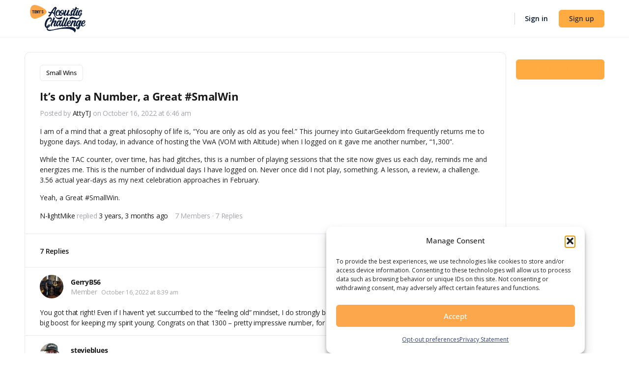

--- FILE ---
content_type: text/css
request_url: https://tonypolecastro.com/wp-content/themes/tpc-child/assets/css/main.css?ver=1767997896
body_size: 876
content:
@font-face {
  font-family: GTE esti Pro Display;
  src: url(/wp-content/uploads/2021/03/GTEestiProDisplay-Bold.ttf) format('truetype');
  font-weight: 700;
  font-style: normal;
  font-display: swap;
}

@font-face {
  font-family: GTE esti Pro Display;
  src: url(/wp-content/uploads/2021/03/GTEestiProDisplay-Regular.ttf) format('truetype');
  font-weight: 400;
  font-style: normal;
  font-display: swap;
}

@font-face {
  font-family: GTE esti Pro Display;
  src: url(/wp-content/uploads/2021/03/GTEestiProDisplay-Medium.ttf) format('truetype');
  font-weight: 500;
  font-style: normal;
  font-display: swap;
}

/* MemberMouse membership Billing*/

.mm-account-details-header,
.mm-subscription-info-header {
  padding: 17px 20px !important;
}

.mm-account-details-update-button {
  padding: 3px 6px !important;
}

.mm-myaccount-block {
  width: 100% !important;
}

/* Sweet Alert Toast Notification */
.timezone-toast .swal2-popup.swal2-toast .swal2-html-container,
.timezone-toast .swal2-popup.swal2-toast .swal2-title {
  text-align: center;
}

.timezone-toast .swal2-popup.swal2-toast .swal2-actions {
  justify-content: center;
}

.swal2-popup button {
  transition: 0.3s ease;
}

.timezone-toast .swal2-popup.swal2-toast .swal2-cancel {
  background: transparent;
  border: 1px solid var(--e-global-color-primary);
  color: var(--e-global-color-primary);
}

.timezone-toast .swal2-popup.swal2-toast .swal2-cancel:hover {
  background: var(--e-global-color-primary);
  color: #fff;
}

.acf-timezone-container .acf-form .acf-field {
  padding: 0;
  margin-bottom: 15px;
}

.acf-timezone-container .description {
  font-size: 15px;
}

.bb-template-v2 #page #buddypress #item-body .bp-profile-wrapper #subnav #streaks-options-personal-li a:before {
  content: '\e865' !important;
}

/* Mobile Optimization */

p.bb-banner-desc {
  padding: 0px 110px !important;
}

/* Tablet 1130px */

@media screen and (max-width:1130px) {
  .bbp-user-page .bb-profile-grid {
    flex-direction: column-reverse;
  }

  .bb-grid {
    width: 100%;
  }
}

/* Tablet 820px */

@media screen and (max-width:820px) {
  .lms-topic-sidebar-wrapper {
    display: none;
  }

  .container.text-center {
    max-width: 500px;
  }

  p.bb-banner-desc {
    padding: 0px 10px !important;
  }
}


/* Mobile 700px */

@media screen and (max-width: 700px) {
  #mm-billing-information-section .StripeElement {
    width: 77% !important;
  }

  .bb-toggle-panel i::before {
    opacity: .7;
    color: rgb(48, 66, 143);
  }
}

/* Mobile 606px */

@media screen and (max-width: 606px) {
  #mm-billing-information-section .StripeElement {
    width: 100% !important;
  }
}


/* Forgot Password */
.fr-password-form-container {
  background-color: #f7f7f7;
  padding: 25px;
  box-shadow: 0 4px 8px rgba(0, 0, 0, 0.1);
  border-radius: 6px;
  max-width: 400px;
  margin: auto;
  font-family: "GTE esti Pro Display", Sans-serif;
}

.fr-form-field {
  margin-bottom: 15px;
  width: 100%;
}

.fr-password-form-container form {
  display: flex;
  flex-direction: column;
  margin-bottom: 5px;
  font-size: 18px;
  font-weight: 500;
}

.fr-password-form-container form input {
  width: 100%;
  padding: 10px;
  border: 1px solid #ccc;
  border-radius: 4px;
  margin-bottom: 15px;
  margin-top: 5px
}

.fr-password-form-container form input#mm-submit-button {
  width: 100%;
  font-size: 18px;
  font-weight: 500;
  border-radius: 6px;
  background: #fca74b;
  text-shadow: unset;
  border: none;
}

.fr-password-form-container form input#mm-submit-button:hover {
  color: #000;
  background: rgba(252, 167, 75, 0.7);
}

p#mm-forgot-password-form-message {
  font-size: 14px;
  padding: 5px 5px 5px 15px;
}

#mm-forgot-password-form-message.mm-success {
  background: #ffe6cb;
  border: 1px solid #FCA74B;
}

/* End custom CSS */


--- FILE ---
content_type: text/javascript; charset=utf-8
request_url: https://api.getdrip.com/client/forms/show?drip_account_id=9510561&form_public_id=407432196&callback=Drip_582058055
body_size: 57385
content:
Drip_582058055({"success":true,"form":{"id":231005,"campaign_id":null,"teaser":null,"headline":"Form #24","description":"","seconds_before_popup":10,"whitelisted_urls":"","blacklisted_urls":"","is_whitelist_enabled":false,"is_blacklist_enabled":false,"orientation":"lightbox","status":"active","deleted_at":null,"created_at":"2023-11-22T15:17:50.004Z","updated_at":"2023-11-22T16:57:50.352Z","days_between_popup":1.0,"days_between_popup_after_close":5.0,"account_id":67598,"show_labels":true,"send_ga_event":false,"opacity":80,"is_embeddable":false,"is_widget_enabled":true,"hide_on_mobile":false,"button_text":"Start Watching Now!","confirmation_heading":"Thank you for signing up!","confirmation_text":"\u003cstrong\u003eSubmission Successful! \u003c/strong\u003e\u003cbr /\u003e\n\u003cbr /\u003e\nPlease check your email and click the link provided to download your\u0026nbsp;Guitar Progress Tracker.","show_branding":null,"public_id":407432196,"primary_color_hex":"#f9a82f","secondary_color_hex":"#f9a82f","body_font_size":14,"email_label":"Email Address","submit_text":"Submitting...","name":"Wistia Webinar Test","redirect_after_submission":true,"post_submission_url":"https://play.tonypolecastro.com/watch-now/","confirmation_email_id":238374,"double_optin":false,"post_confirmation_url":"","show_on_time":false,"show_on_trigger":false,"show_at_percent":50,"show_at_anchor":"","email_sort_order":-200000,"trigger_type":"time_delay","exit_intent_sensitivity":100,"exit_intent_open_delay":0,"send_post_confirmation_data":false,"send_post_submission_data":false,"image":null,"image_position":"logo","skip_confirmation_if_active":false,"enable_recaptcha":false,"design":"nouveau","exit_intent_time_limit":null,"automation_tag":"MAIN Webclass","shown_segment_id":null,"hidden_segment_id":null,"hide_from_segment":false,"show_to_segment":false,"media_url":null,"hide_fields":false,"show_cta":false,"category":"lightbox","css":"\u003cstyle type=\"text/css\" media=\"screen\"\u003e\n  /* stylelint-disable */\n\n  /* RESET */\n  #dfwid-231005,#dfwid-231005 *{all: unset;-webkit-text-fill-color:initial;-webkit-box-sizing:border-box;box-sizing:border-box}#dfwid-231005 a,#dfwid-231005 div,#dfwid-231005 fieldset,#dfwid-231005 form,#dfwid-231005 header,#dfwid-231005 img,#dfwid-231005,#dfwid-231005 label,#dfwid-231005 legend,#dfwid-231005 li,#dfwid-231005 ol,#dfwid-231005 p,#dfwid-231005 ul{margin:0;padding:0;border:0;font-size:100%;font:inherit;vertical-align:baseline}#dfwid-231005 div,#dfwid-231005 h1,#dfwid-231005 p,#dfwid-231005 header,#dfwid-231005 input{display:block}#dfwid-231005 input[type=\"hidden\"],#dfwid-231005 script,#dfwid-231005 style{display:none}#dfwid-231005 ol,#dfwid-231005 ul{list-style:none}\n\n  /* MAIN FORM ELEMENT */\n  #dfwid-231005 {\n    display: block;\n    position: relative;\n    -webkit-box-sizing: border-box;\n    box-sizing: border-box;\n    visibility: visible;\n    -webkit-overflow-scrolling: touch;\n    -webkit-transform: translateZ(0);\n    transform: translateZ(0);\n    -webkit-transition: background 450ms;\n    transition: background 450ms;\n    font: 16px/1 sans-serif;\n    text-align: left;\n\n    height: 100vh;\n    width: 100vw;\n\n    display: -ms-grid;\n    display: grid;\n    -ms-grid-columns: 1fr;\n    grid-template-columns: 1fr;\n    -ms-grid-rows: 1fr 1fr 1fr;\n    grid-template-rows: 1fr 1fr 1fr;\n\n    position: fixed;\n    overflow-y: auto;\n    overflow-x: hidden;\n    top: 0;\n    left: 0;\n    z-index: 10000;\n  }\n\n  .hide-mobile #dfwid-231005 {\n    display: none !important;\n  }\n\n  #dfwid-231005.dfwid-mobile-form:not(.drip-hidden) {\n    padding-bottom: 120px;\n    overflow-y: scroll;\n  }\n\n  /* BUFFER */\n  /* Ensures panel margin */\n  #dfwid-231005 #dfwid-buffer {\n    position: relative;\n    z-index: 1;\n    opacity: 1;\n    width: calc(100% - 25px - 25px);\n    max-width: calc(400px + (0px * 2));\n    min-width: 200px;\n    padding-bottom: 25px;\n    position: relative;\n    -webkit-transition: width 400ms;\n    transition: width 400ms;\n  }\n\n  /* POPUP */\n  /* Contains form contents, image, and close button */\n  #dfwid-231005 .dfwid-popup {\n    background: #ffffff;\n    border: 0px none #7b59fb;\n    -webkit-box-shadow: 0 12px 12px rgba(0, 0, 0, .2);\n    box-shadow: 0 12px 12px rgba(0, 0, 0, .2);\n    position: relative;\n    z-index: 1;\n    -webkit-transform: none;\n    transform: none;\n    opacity: 1;\n    -webkit-transform-origin: center center;\n    transform-origin: center center;\n    -webkit-transition: transform 450ms, opacity 450ms;\n    -webkit-transition: opacity 450ms, -webkit-transform 450ms;\n    transition: opacity 450ms, -webkit-transform 450ms;\n    transition: transform 450ms, opacity 450ms;\n    transition: transform 450ms, opacity 450ms, -webkit-transform 450ms;\n\n    display: -webkit-box;\n    display: -ms-flexbox;\n    display: flex;\n  }\n\n  /* MAIN FORM CONTENT */\n  /* Headline, description, form, and button */\n  #dfwid-231005 .dfwid-main {\n    padding: 50px;\n    -webkit-box-flex: 1;\n    -ms-flex: 1 0 400px;\n    flex: 1 0 400px;\n    max-width: 100%;\n    min-width: 200px;\n    min-height: 200px;\n    position: relative;\n    z-index: 2;\n  }\n\n  #dfwid-231005.image-left .dfwid-main,\n  #dfwid-231005.image-right .dfwid-main {\n    flex: 1 0 calc(400px - 0px);\n  }\n\n  /* IMAGE */\n  #dfwid-231005 #dfwid-image {\n    display: -webkit-box;\n    display: -ms-flexbox;\n    display: flex;\n    -webkit-box-orient: vertical;\n    -webkit-box-direction: normal;\n    -ms-flex-direction: column;\n    flex-direction: column;\n    -webkit-box-flex: 1;\n    -ms-flex: 0 1 0px;\n    flex: 0 1 0px;\n    position: relative;\n    z-index: 1;\n    overflow: hidden;\n  }\n\n  #dfwid-231005 #dfwid-image \u003e div {\n    display: -webkit-box;\n    display: -ms-flexbox;\n    display: flex;\n    -webkit-box-flex: 1;\n    -ms-flex: 1 0 100%;\n    flex: 1 0 100%;\n    height: 100%;\n    width: 100%;\n    background-position: center;\n    background-size: contain;\n    background-repeat: no-repeat;\n    position: relative;\n  }\n  #dfwid-231005 #dfwid-image {\n    padding: 0px;\n  }\n\n  /* IMAGE POSITION */\n  #dfwid-231005.image-top .dfwid-popup {\n    -webkit-box-orient: vertical;\n    -webkit-box-direction: reverse;\n    -ms-flex-direction: column-reverse;\n    flex-direction: column-reverse;\n  }\n  #dfwid-231005.image-left .dfwid-popup {\n    -webkit-box-orient: horizontal;\n    -webkit-box-direction: reverse;\n    -ms-flex-direction: row-reverse;\n    flex-direction: row-reverse;\n  }\n  #dfwid-231005.image-background #dfwid-image {\n    position: absolute;\n    top: 0;\n    left: 0;\n    width: 100%;\n    height: 100%;\n    padding: 0;\n  }\n  #dfwid-231005.image-background #dfwid-image \u003e div {\n    background-size: cover;\n  }\n\n  /* Narrow Mobile Screens */\n  /* Left/right images become top images */\n  @media screen and (max-width: calc(450px)) {\n    #dfwid-231005.dfwid-mobile-form #dfwid-buffer {\n      max-width: calc(400px + (0px * 2));\n    }\n    #dfwid-231005.dfwid-mobile-form.image-left .dfwid-popup,\n    #dfwid-231005.dfwid-mobile-form.image-right .dfwid-popup {\n      -webkit-box-orient: vertical;\n      -webkit-box-direction: reverse;\n      -ms-flex-direction: column-reverse;\n      flex-direction: column-reverse;\n    }\n    #dfwid-231005.dfwid-mobile-form.image-left .dfwid-main,\n    #dfwid-231005.dfwid-mobile-form.image-right .dfwid-main {\n      -ms-flex-preferred-size: auto;\n      flex-basis: auto;\n    }\n  }\n\n  /* CLOSE BUTTON */\n  #dfwid-231005 .dfwid-close {\n    height: 48px;\n    width: 48px;\n    padding: 18px;\n    display: -webkit-box;\n    display: -ms-flexbox;\n    display: flex;\n    -webkit-box-pack: center;\n    -ms-flex-pack: center;\n    justify-content: center;\n    -webkit-box-align: center;\n    -ms-flex-align: center;\n    align-items: center;\n    cursor: pointer;\n    position: absolute;\n    text-decoration: none;\n    top: calc(6px * .3);\n    right: calc(6px * .3);\n    position: absolute;\n    z-index: 10;\n  }\n  #dfwid-231005 .dfwid-close svg {\n    font-size: 12px;\n    line-height: 16px;\n    fill: #000000; /* design prop */\n    -webkit-transition: color 250ms;\n    transition: color 250ms;\n    height: 100%;\n    width: 100%;\n  }\n  #dfwid-231005 .dfwid-close svg g polygon {\n    fill: inherit;\n  }\n  #dfwid-231005 .dfwid-close:hover svg,\n  #dfwid-231005 .dfwid-close:focus svg {\n    fill: #f22446;\n  }\n  #dfwid-231005 .dfwid-close:active svg {\n    fill: #b20a26;\n  }\n  #dfwid-231005 .dfwid-close:focus {\n    outline: none;\n  }\n\n  /* NORMAL VS SUCCESS PANELS */\n  #dfwid-231005 .dfwid-form-panel {\n    display: block;\n  }\n  #dfwid-231005 .dfwid-success-panel {\n    display: none;\n  }\n\n  /* LOGO IMAGE */\n  #dfwid-231005 .dfwid-logo-image {\n    display: block;\n    max-width: 100%;\n    height: 0px;\n    margin: 0px auto calc(15px + 0px);\n  }\n\n  /* TEXT CONTENT */\n  #dfwid-231005 .drip-description {\n    color: #262626;\n  }\n\n  #dfwid-231005 .drip-description:not(:empty) {\n    margin-bottom: 15px;\n  }\n  #dfwid-231005 .drip-description strong {\n    font-weight: bold;\n  }\n  #dfwid-231005 .drip-description em {\n    font-style: italic;\n  }\n  #dfwid-231005 .drip-description {\n    line-height: 1.2;\n  }\n  #dfwid-231005 .drip-description u {\n    text-decoration: underline;\n  }\n  #dfwid-231005 .drip-description ul {\n    display: block;\n    list-style: disc;\n    margin: .75em 0;\n    padding: 0 0 0 1em;\n  }\n  #dfwid-231005 .drip-description ol {\n    display: block;\n    list-style: decimal;\n    margin: .75em 0;\n    padding: 0 0 0 1em;\n  }\n  #dfwid-231005 .drip-description li {\n    display: list-item;\n  }\n  #dfwid-231005 .drip-description img {\n    display: block;\n    max-width: 100%;\n  }\n\n  /* FORM CONTENT */\n  #dfwid-231005 .dfwid-form {\n    display: block;\n  }\n  #dfwid-231005 .dfwid-field-wrapper {\n    padding-bottom: 15px;\n  }\n  #dfwid-231005 .drip-description a[href],\n  #dfwid-231005 .dfwid-field-wrapper a[href] {\n    text-decoration: underline;\n    cursor: pointer;\n    color: #fca74b;\n    -webkit-text-fill-color: #fca74b;\n    -webkit-transition: color 300ms;\n    transition: color 300ms;\n  }\n  #dfwid-231005 .drip-description a[href]:visited,\n  #dfwid-231005 .dfwid-field-wrapper a[href]:visited {\n    color: #f2a450;\n    -webkit-text-fill-color: #f2a450;\n  }\n  #dfwid-231005 .drip-description a[href]:hover,\n  #dfwid-231005 .dfwid-field-wrapper a[href]:hover {\n    color: #f6a54e;\n    -webkit-text-fill-color: #f6a54e;\n  }\n  #dfwid-231005 .drip-description a[href]:active,\n  #dfwid-231005 .dfwid-field-wrapper a[href]:active {\n    color: #f2a450;\n    -webkit-text-fill-color: #f2a450;\n  }\n\n  /* SUCCESS MESSAGE */\n  #dfwid-231005 .dfwid-form-panel {\n    display: block;\n  }\n  #dfwid-231005 .dfwid-success-panel {\n    display: none;\n    -webkit-box-align: center;\n    -ms-flex-align: center;\n    align-items: center;\n    height: 100%;\n  }\n  #dfwid-231005 .dfwid-success-panel .drip-description {\n    margin-bottom: 0;\n  }\n  #dfwid-231005.submitted .dfwid-form-panel {\n    display: none;\n  }\n  #dfwid-231005.submitted .dfwid-success-panel {\n    display: -webkit-box;\n    display: -ms-flexbox;\n    display: flex;\n  }\n\n  body.after-submit-preview #dfwid-231005 .dfwid-form-panel {\n    opacity: 0;\n    pointer-events: none;\n    visibility: hidden;\n  }\n  body.after-submit-preview #dfwid-231005 .dfwid-success-panel {\n    display: -webkit-box;\n    display: -ms-flexbox;\n    display: flex;\n    position: absolute;\n    top: 50px;\n    left: 50px;\n    width: calc(100% - 50px - 50px);\n    height: calc(100% - 50px - 50px);\n  }\n\n  /* FORM AREA AND FIELDS */\n\n  /* LABELS */\n  #dfwid-231005 .drip-dropdown-select h4,\n  #dfwid-231005 .drip-radio-buttons h4,\n  #dfwid-231005 label.dfwid-label {\n    display: block;\n    color: #000000;\n    -webkit-text-fill-color: #000000;\n    font-family: Open Sans;\n    font-style: normal;\n    font-weight: bold;\n    font-size: 14px;\n    line-height: 1.5;\n    padding: calc(15px / 3) 0;\n  }\n\n  /* GLOBAL FIELD SETTINGS */\n  #dfwid-231005 input.drip-text-field,\n  #dfwid-231005 input.drip-phone-field,\n  #dfwid-231005 input.drip-date-field,\n  #dfwid-231005 .drip-dropdown-select select {\n    height: 40px;\n  }\n\n  /* BASIC INPUT STYLING */\n  #dfwid-231005 input.drip-text-field,\n  #dfwid-231005 input.drip-date-field,\n  #dfwid-231005 input.drip-phone-field,\n  #dfwid-231005 .drip-dropdown-select select {\n\t  -webkit-appearance: none;\n    -moz-appearance: none;\n    appearance: none;\n    background: #ffffff;\n    border: 1px solid #cccccc;\n    -webkit-box-shadow: none;\n    box-shadow: none;\n    color: #181818;\n    -webkit-text-fill-color: #181818;\n    font-family: Open Sans;\n    font-style: normal;\n    font-weight: normal;\n    font-size: 14px;\n    line-height: 28px;\n    padding: 6px 16px;\n    margin: 0;\n    width: 100%;\n    border-radius: 3px;\n  }\n  #dfwid-231005 input::placeholder,\n  #dfwid-231005 .drip-dropdown-select select::placeholder {\n    all: unset;\n    font-size: 14px;\n    line-height: 28px;\n    color: #757575;\n    -webkit-text-fill-color: #757575;\n  }\n  #dfwid-231005 input::-webkit-input-placeholder,\n  #dfwid-231005 .drip-dropdown-select select::-webkit-input-placeholder {\n    all: unset;\n    font-size: 14px;\n    line-height: 28px;\n    color: #757575;\n    -webkit-text-fill-color: #757575;\n  }\n  #dfwid-231005 input:-moz-placeholder,\n  #dfwid-231005 .drip-dropdown-select select:-moz-placeholder {\n    all: unset;\n    font-size: 14px;\n    line-height: 28px;\n    color: #757575;\n  }\n  #dfwid-231005 input:-ms-input-placeholder,\n  #dfwid-231005 .drip-dropdown-select select:-ms-input-placeholder {\n    all: unset;\n    font-size: 14px;\n    line-height: 28px;\n    color: #757575;\n  }\n  #dfwid-231005 input.drip-text-field:hover,\n  #dfwid-231005 input.drip-text-field:focus,\n  #dfwid-231005 input.drip-phone-field:hover,\n  #dfwid-231005 input.drip-phone-field:focus,\n  #dfwid-231005 input.drip-date-field:hover,\n  #dfwid-231005 input.drip-date-field:focus,\n  #dfwid-231005 .drip-dropdown-select select:hover,\n  #dfwid-231005 .drip-dropdown-select select:focus {\n    border-color: #262626;\n    outline: none;\n  }\n  #dfwid-231005 input.drip-text-field:disabled,\n  #dfwid-231005 input.drip-text-field[aria-disabled=true],\n  #dfwid-231005 input.drip-phone-field:disabled,\n  #dfwid-231005 input.drip-phone-field[aria-disabled=true],\n  #dfwid-231005 .drip-dropdown-select select:disabled,\n  #dfwid-231005 .drip-dropdown-select select[aria-disabled=true] {\n    opacity: .6;\n  }\n\n  /* SELECT MENU */\n\n  #dfwid-231005 .drip-dropdown-select select {\n    /* line-height fix for most browsers (not FF) */\n    line-height: calc(28px - 2px);\n    /* note: bg image below uses 2 urls. The first is an svg data uri for the arrow\n      icon, and the second is the gradient. for the icon, if you want to change the\n      color, be sure to use `%23` instead of `#`, since it's a url. You can also\n      swap in a different svg icon or an external image reference\n    */\n    background-image: url('data:image/svg+xml;charset=US-ASCII,%3Csvg%20xmlns%3D%22http%3A%2F%2Fwww.w3.org%2F2000%2Fsvg%22%20width%3D%22292.4%22%20height%3D%22292.4%22%3E%3Cpath%20fill%3D%22%23262626%22%20d%3D%22M287%2069.4a17.6%2017.6%200%200%200-13-5.4H18.4c-5%200-9.3%201.8-12.9%205.4A17.6%2017.6%200%200%200%200%2082.2c0%205%201.8%209.3%205.4%2012.9l128%20127.9c3.6%203.6%207.8%205.4%2012.8%205.4s9.2-1.8%2012.8-5.4L287%2095c3.5-3.5%205.4-7.8%205.4-12.8%200-5-1.9-9.2-5.5-12.8z%22%2F%3E%3C%2Fsvg%3E'),\n      linear-gradient(to bottom, #ffffff 0%, #ffffff 100%);\n    background-repeat: no-repeat, repeat;\n    /* arrow icon position (1em from the right, 50% vertical) , then gradient position*/\n    background-position: right calc(6px * 2) top 50%, 0 0;\n    /* icon size, then gradient */\n    background-size: 12px auto, 100%;\n  }\n\n  /* Hide arrow icon in IE browsers */\n  #dfwid-231005 .drip-dropdown-select select::-ms-expand {\n    display: none;\n  }\n\n  /* Set options to normal weight */\n  #dfwid-231005 .drip-dropdown-select select option {\n    font-weight: normal;\n  }\n\n  /* Support for rtl text, explicit support for Arabic and Hebrew */\n  *[dir=\"rtl\"] #dfwid-231005 .drip-dropdown-select select,\n  :root:lang(ar) #dfwid-231005 .drip-dropdown-select select,\n  :root:lang(iw) #dfwid-231005 .drip-dropdown-select select {\n    background-position: left 12px top 50%, 0 0;\n  }\n\n  /* DISABLED SELECT */\n  #dfwid-231005 .drip-dropdown-select select:disabled,\n  #dfwid-231005 .drip-dropdown-select select[aria-disabled=true] {\n    background-image: url('data:image/svg+xml;charset=US-ASCII,%3Csvg%20xmlns%3D%22http%3A%2F%2Fwww.w3.org%2F2000%2Fsvg%22%20width%3D%22292.4%22%20height%3D%22292.4%22%3E%3Cpath%20fill%3D%22graytext%22%20d%3D%22M287%2069.4a17.6%2017.6%200%200%200-13-5.4H18.4c-5%200-9.3%201.8-12.9%205.4A17.6%2017.6%200%200%200%200%2082.2c0%205%201.8%209.3%205.4%2012.9l128%20127.9c3.6%203.6%207.8%205.4%2012.8%205.4s9.2-1.8%2012.8-5.4L287%2095c3.5-3.5%205.4-7.8%205.4-12.8%200-5-1.9-9.2-5.5-12.8z%22%2F%3E%3C%2Fsvg%3E'),\n      linear-gradient(to bottom, #ffffff 0%, #ffffff 100%);\n  }\n\n  /* DATE INPUT */\n  #dfwid-231005 input[type=\"date\"]::-webkit-datetime-edit {\n    line-height: calc(28px - 2px);\n  }\n  #dfwid-231005 input[type=\"date\"]::-webkit-datetime-edit-fields-wrapper {\n    display: inline;\n  }\n  #dfwid-231005 input[type=\"date\"]::-webkit-datetime-edit-month-field,\n  #dfwid-231005 input[type=\"date\"]::-webkit-datetime-edit-day-field,\n  #dfwid-231005 input[type=\"date\"]::-webkit-datetime-edit-year-field {\n    display: inline;\n    padding: 0 1px;\n  }\n  #dfwid-231005 input[type=\"date\"]::-webkit-calendar-picker-indicator {\n    padding: 0;\n    margin-top: calc(((40px - (1px * 2) - (6px * 2)) - (14px * 1.2)) / 2);\n  }\n\n  /* PHONE INPUT */\n  /* stylelint-disable */\n\n#dfwid-231005 .iti {\n  position: relative;\n  display: block;\n}\n\n#dfwid-231005 .iti__hide {\n  display: none;\n}\n\n#dfwid-231005 .iti__v-hide {\n  visibility: hidden;\n}\n\n#dfwid-231005 .iti__flag-container {\n  position: absolute;\n  top: 0;\n  bottom: 0;\n  right: 0;\n  z-index: 2;\n}\n\n#dfwid-231005 .iti__selected-flag {\n  z-index: 1;\n  position: relative;\n  display: flex;\n  align-items: center;\n  height: calc(100% - 2px);\n  margin: 1px;\n  padding: 0 9px 0 12px;\n}\n\n#dfwid-231005 .iti__arrow {\n  margin-left: 6px;\n  width: 0;\n  height: 0;\n  border-left: 3px solid transparent;\n  border-right: 3px solid transparent;\n  border-top: 3px solid #262626;\n  transition: border-color 300ms, transform 300ms;\n}\n\n#dfwid-231005 .iti__arrow--up {\n  transform: rotate(180deg);\n}\n\n#dfwid-231005 .iti__country-list {\n  position: absolute;\n  z-index: 2;\n  list-style: none;\n  text-align: left;\n  padding: 0;\n  border: 1px solid #cccccc;\n  box-shadow: 0 2px 4px rgba(0, 0, 0, .2);\n  background-color: #ffffff;\n  white-space: nowrap;\n  max-height: 240px;\n  width: 324px;\n  overflow-y: scroll;\n  overflow-x: hidden;\n  -webkit-overflow-scrolling: touch;\n}\n\n#dfwid-231005 .iti__country-list--dropup {\n  bottom: 100%;\n}\n\n@media (max-width: 500px) {\n  #dfwid-231005 .iti__country-list {\n    white-space: normal;\n  }\n}\n\n#dfwid-231005 .iti__flag-box {\n  display: inline-block;\n  width: 24px;\n}\n\n#dfwid-231005 .iti__divider {\n  padding-bottom: 6px;\n  margin-bottom: 6px;\n  border-bottom: 1px solid #cccccc;\n  list-style: none;\n}\n\n#dfwid-231005 .iti__country {\n  font-size: 14px;\n  line-height: 22px;\n  color: #262626;\n  padding: 6px 12px;\n  outline: none;\n  display: block;\n}\n\n#dfwid-231005 .iti__dial-code {\n  color: #757575;\n}\n\n#dfwid-231005 .iti__country.iti__highlight {\n  background-color: #e6e6e6;\n}\n\n#dfwid-231005 .iti__flag-box,\n#dfwid-231005 .iti__country-name,\n#dfwid-231005 .iti__dial-code {\n  vertical-align: middle;\n}\n\n#dfwid-231005 .iti__flag-box,\n#dfwid-231005 .iti__country-name {\n  margin-right: 6px;\n}\n\n#dfwid-231005 .iti--allow-dropdown input,\n#dfwid-231005 .iti--allow-dropdown input[type=\"text\"],\n#dfwid-231005 .iti--allow-dropdown input[type=\"tel\"],\n#dfwid-231005 .iti--separate-dial-code input,\n#dfwid-231005 .iti--separate-dial-code input[type=\"text\"],\n#dfwid-231005 .iti--separate-dial-code input[type=\"tel\"] {\n  padding-left: 60px;\n}\n\n#dfwid-231005 .iti--allow-dropdown .iti__flag-container,\n#dfwid-231005 .iti--separate-dial-code .iti__flag-container {\n  right: auto;\n  left: 0;\n}\n\n#dfwid-231005 .iti--allow-dropdown .iti__flag-container:hover {\n  cursor: pointer;\n}\n\n#dfwid-231005 .iti--allow-dropdown .iti__flag-container:hover .iti__selected-flag {\n  background-color: #e6e6e6;\n}\n\n#dfwid-231005 .iti--allow-dropdown input[disabled] + .iti__flag-container:hover,\n#dfwid-231005 .iti--allow-dropdown input[readonly] + .iti__flag-container:hover {\n  cursor: default;\n}\n\n#dfwid-231005 .iti--allow-dropdown input[disabled] + .iti__flag-container:hover .iti__selected-flag,\n#dfwid-231005 .iti--allow-dropdown input[readonly] + .iti__flag-container:hover .iti__selected-flag {\n  background-color: transparent;\n}\n\n#dfwid-231005 .iti--separate-dial-code .iti__selected-flag {\n  background-color: #e6e6e6;\n}\n\n#dfwid-231005 .iti--separate-dial-code .iti__selected-dial-code {\n  margin-left: 6px;\n}\n\n#dfwid-231005 .iti--container {\n  position: absolute;\n  top: -1000px;\n  left: -1000px;\n  z-index: 1060;\n  padding: 1px;\n}\n\n#dfwid-231005 .iti--container:hover {\n  cursor: pointer;\n}\n\n.iti-mobile #dfwid-231005 .iti--container {\n  top: 30px;\n  bottom: 30px;\n  left: 30px;\n  right: 30px;\n  position: fixed;\n}\n\n.iti-mobile #dfwid-231005 .iti__country-list {\n  max-height: 100%;\n  width: 100%;\n}\n\n.iti-mobile #dfwid-231005 .iti__country {\n  padding: 10px;\n  line-height: 1.5em;\n}\n\n#dfwid-231005 .sms-subtext {\n  margin-top: .75em;\n  font-size: .75em;\n  line-height: 1.4;\n  display: inline-block;\n}\n\n#dfwid-231005 .sms-subtext a {\n  text-decoration: underline;\n  cursor: pointer;\n}\n\n/* stylelint-enable */\n\n  /* FLAG SPRITEAGE */\n/* stylelint-disable */\n\n#dfwid-231005 .iti__flag {\n  height: 15px;\n  width: 20px;\n  box-shadow: 0 0 1px 0 #757575;\n  background-repeat: no-repeat;\n  background-position: 20px 0;\n  background-image: url(\"https://d14jnfavjicsbe.cloudfront.net/images/client/flags.png\");\n}\n@media (-webkit-min-device-pixel-ratio: 2), (min-resolution: 192dpi) {\n  #dfwid-231005 .iti__flag {\n    background-image: url(\"https://d14jnfavjicsbe.cloudfront.net/images/client/flags@2x.png\");\n    background-size: 5652px 15px;\n  }\n}\n#dfwid-231005 .iti__flag.iti__be { width: 18px; }\n#dfwid-231005 .iti__flag.iti__ch { width: 15px; }\n#dfwid-231005 .iti__flag.iti__mc { width: 19px; }\n#dfwid-231005 .iti__flag.iti__ne { width: 18px; }\n#dfwid-231005 .iti__flag.iti__np { width: 13px; }\n#dfwid-231005 .iti__flag.iti__va { width: 15px; }\n#dfwid-231005 .iti__flag.iti__ac { height: 10px; background-position: 0 0; }\n#dfwid-231005 .iti__flag.iti__ad { height: 14px; background-position: -22px 0; }\n#dfwid-231005 .iti__flag.iti__ae { height: 10px; background-position: -44px 0; }\n#dfwid-231005 .iti__flag.iti__af { height: 14px; background-position: -66px 0; }\n#dfwid-231005 .iti__flag.iti__ag { height: 14px; background-position: -88px 0; }\n#dfwid-231005 .iti__flag.iti__ai { height: 10px; background-position: -110px 0; }\n#dfwid-231005 .iti__flag.iti__al { height: 15px; background-position: -132px 0; }\n#dfwid-231005 .iti__flag.iti__am { height: 10px; background-position: -154px 0; }\n#dfwid-231005 .iti__flag.iti__ao { height: 14px; background-position: -176px 0; }\n#dfwid-231005 .iti__flag.iti__aq { height: 14px; background-position: -198px 0; }\n#dfwid-231005 .iti__flag.iti__ar { height: 13px; background-position: -220px 0; }\n#dfwid-231005 .iti__flag.iti__as { height: 10px; background-position: -242px 0; }\n#dfwid-231005 .iti__flag.iti__at { height: 14px; background-position: -264px 0; }\n#dfwid-231005 .iti__flag.iti__au { height: 10px; background-position: -286px 0; }\n#dfwid-231005 .iti__flag.iti__aw { height: 14px; background-position: -308px 0; }\n#dfwid-231005 .iti__flag.iti__ax { height: 13px; background-position: -330px 0; }\n#dfwid-231005 .iti__flag.iti__az { height: 10px; background-position: -352px 0; }\n#dfwid-231005 .iti__flag.iti__ba { height: 10px; background-position: -374px 0; }\n#dfwid-231005 .iti__flag.iti__bb { height: 14px; background-position: -396px 0; }\n#dfwid-231005 .iti__flag.iti__bd { height: 12px; background-position: -418px 0; }\n#dfwid-231005 .iti__flag.iti__be { height: 15px; background-position: -440px 0; }\n#dfwid-231005 .iti__flag.iti__bf { height: 14px; background-position: -460px 0; }\n#dfwid-231005 .iti__flag.iti__bg { height: 12px; background-position: -482px 0; }\n#dfwid-231005 .iti__flag.iti__bh { height: 12px; background-position: -504px 0; }\n#dfwid-231005 .iti__flag.iti__bi { height: 12px; background-position: -526px 0; }\n#dfwid-231005 .iti__flag.iti__bj { height: 14px; background-position: -548px 0; }\n#dfwid-231005 .iti__flag.iti__bl { height: 14px; background-position: -570px 0; }\n#dfwid-231005 .iti__flag.iti__bm { height: 10px; background-position: -592px 0; }\n#dfwid-231005 .iti__flag.iti__bn { height: 10px; background-position: -614px 0; }\n#dfwid-231005 .iti__flag.iti__bo { height: 14px; background-position: -636px 0; }\n#dfwid-231005 .iti__flag.iti__bq { height: 14px; background-position: -658px 0; }\n#dfwid-231005 .iti__flag.iti__br { height: 14px; background-position: -680px 0; }\n#dfwid-231005 .iti__flag.iti__bs { height: 10px; background-position: -702px 0; }\n#dfwid-231005 .iti__flag.iti__bt { height: 14px; background-position: -724px 0; }\n#dfwid-231005 .iti__flag.iti__bv { height: 15px; background-position: -746px 0; }\n#dfwid-231005 .iti__flag.iti__bw { height: 14px; background-position: -768px 0; }\n#dfwid-231005 .iti__flag.iti__by { height: 10px; background-position: -790px 0; }\n#dfwid-231005 .iti__flag.iti__bz { height: 14px; background-position: -812px 0; }\n#dfwid-231005 .iti__flag.iti__ca { height: 10px; background-position: -834px 0; }\n#dfwid-231005 .iti__flag.iti__cc { height: 10px; background-position: -856px 0; }\n#dfwid-231005 .iti__flag.iti__cd { height: 15px; background-position: -878px 0; }\n#dfwid-231005 .iti__flag.iti__cf { height: 14px; background-position: -900px 0; }\n#dfwid-231005 .iti__flag.iti__cg { height: 14px; background-position: -922px 0; }\n#dfwid-231005 .iti__flag.iti__ch { height: 15px; background-position: -944px 0; }\n#dfwid-231005 .iti__flag.iti__ci { height: 14px; background-position: -961px 0; }\n#dfwid-231005 .iti__flag.iti__ck { height: 10px; background-position: -983px 0; }\n#dfwid-231005 .iti__flag.iti__cl { height: 14px; background-position: -1005px 0; }\n#dfwid-231005 .iti__flag.iti__cm { height: 14px; background-position: -1027px 0; }\n#dfwid-231005 .iti__flag.iti__cn { height: 14px; background-position: -1049px 0; }\n#dfwid-231005 .iti__flag.iti__co { height: 14px; background-position: -1071px 0; }\n#dfwid-231005 .iti__flag.iti__cp { height: 14px; background-position: -1093px 0; }\n#dfwid-231005 .iti__flag.iti__cr { height: 12px; background-position: -1115px 0; }\n#dfwid-231005 .iti__flag.iti__cu { height: 10px; background-position: -1137px 0; }\n#dfwid-231005 .iti__flag.iti__cv { height: 12px; background-position: -1159px 0; }\n#dfwid-231005 .iti__flag.iti__cw { height: 14px; background-position: -1181px 0; }\n#dfwid-231005 .iti__flag.iti__cx { height: 10px; background-position: -1203px 0; }\n#dfwid-231005 .iti__flag.iti__cy { height: 14px; background-position: -1225px 0; }\n#dfwid-231005 .iti__flag.iti__cz { height: 14px; background-position: -1247px 0; }\n#dfwid-231005 .iti__flag.iti__de { height: 12px; background-position: -1269px 0; }\n#dfwid-231005 .iti__flag.iti__dg { height: 10px; background-position: -1291px 0; }\n#dfwid-231005 .iti__flag.iti__dj { height: 14px; background-position: -1313px 0; }\n#dfwid-231005 .iti__flag.iti__dk { height: 15px; background-position: -1335px 0; }\n#dfwid-231005 .iti__flag.iti__dm { height: 10px; background-position: -1357px 0; }\n#dfwid-231005 .iti__flag.iti__do { height: 14px; background-position: -1379px 0; }\n#dfwid-231005 .iti__flag.iti__dz { height: 14px; background-position: -1401px 0; }\n#dfwid-231005 .iti__flag.iti__ea { height: 14px; background-position: -1423px 0; }\n#dfwid-231005 .iti__flag.iti__ec { height: 14px; background-position: -1445px 0; }\n#dfwid-231005 .iti__flag.iti__ee { height: 13px; background-position: -1467px 0; }\n#dfwid-231005 .iti__flag.iti__eg { height: 14px; background-position: -1489px 0; }\n#dfwid-231005 .iti__flag.iti__eh { height: 10px; background-position: -1511px 0; }\n#dfwid-231005 .iti__flag.iti__er { height: 10px; background-position: -1533px 0; }\n#dfwid-231005 .iti__flag.iti__es { height: 14px; background-position: -1555px 0; }\n#dfwid-231005 .iti__flag.iti__et { height: 10px; background-position: -1577px 0; }\n#dfwid-231005 .iti__flag.iti__eu { height: 14px; background-position: -1599px 0; }\n#dfwid-231005 .iti__flag.iti__fi { height: 12px; background-position: -1621px 0; }\n#dfwid-231005 .iti__flag.iti__fj { height: 10px; background-position: -1643px 0; }\n#dfwid-231005 .iti__flag.iti__fk { height: 10px; background-position: -1665px 0; }\n#dfwid-231005 .iti__flag.iti__fm { height: 11px; background-position: -1687px 0; }\n#dfwid-231005 .iti__flag.iti__fo { height: 15px; background-position: -1709px 0; }\n#dfwid-231005 .iti__flag.iti__fr { height: 14px; background-position: -1731px 0; }\n#dfwid-231005 .iti__flag.iti__ga { height: 15px; background-position: -1753px 0; }\n#dfwid-231005 .iti__flag.iti__gb { height: 10px; background-position: -1775px 0; }\n#dfwid-231005 .iti__flag.iti__gd { height: 12px; background-position: -1797px 0; }\n#dfwid-231005 .iti__flag.iti__ge { height: 14px; background-position: -1819px 0; }\n#dfwid-231005 .iti__flag.iti__gf { height: 14px; background-position: -1841px 0; }\n#dfwid-231005 .iti__flag.iti__gg { height: 14px; background-position: -1863px 0; }\n#dfwid-231005 .iti__flag.iti__gh { height: 14px; background-position: -1885px 0; }\n#dfwid-231005 .iti__flag.iti__gi { height: 10px; background-position: -1907px 0; }\n#dfwid-231005 .iti__flag.iti__gl { height: 14px; background-position: -1929px 0; }\n#dfwid-231005 .iti__flag.iti__gm { height: 14px; background-position: -1951px 0; }\n#dfwid-231005 .iti__flag.iti__gn { height: 14px; background-position: -1973px 0; }\n#dfwid-231005 .iti__flag.iti__gp { height: 14px; background-position: -1995px 0; }\n#dfwid-231005 .iti__flag.iti__gq { height: 14px; background-position: -2017px 0; }\n#dfwid-231005 .iti__flag.iti__gr { height: 14px; background-position: -2039px 0; }\n#dfwid-231005 .iti__flag.iti__gs { height: 10px; background-position: -2061px 0; }\n#dfwid-231005 .iti__flag.iti__gt { height: 13px; background-position: -2083px 0; }\n#dfwid-231005 .iti__flag.iti__gu { height: 11px; background-position: -2105px 0; }\n#dfwid-231005 .iti__flag.iti__gw { height: 10px; background-position: -2127px 0; }\n#dfwid-231005 .iti__flag.iti__gy { height: 12px; background-position: -2149px 0; }\n#dfwid-231005 .iti__flag.iti__hk { height: 14px; background-position: -2171px 0; }\n#dfwid-231005 .iti__flag.iti__hm { height: 10px; background-position: -2193px 0; }\n#dfwid-231005 .iti__flag.iti__hn { height: 10px; background-position: -2215px 0; }\n#dfwid-231005 .iti__flag.iti__hr { height: 10px; background-position: -2237px 0; }\n#dfwid-231005 .iti__flag.iti__ht { height: 12px; background-position: -2259px 0; }\n#dfwid-231005 .iti__flag.iti__hu { height: 10px; background-position: -2281px 0; }\n#dfwid-231005 .iti__flag.iti__ic { height: 14px; background-position: -2303px 0; }\n#dfwid-231005 .iti__flag.iti__id { height: 14px; background-position: -2325px 0; }\n#dfwid-231005 .iti__flag.iti__ie { height: 10px; background-position: -2347px 0; }\n#dfwid-231005 .iti__flag.iti__il { height: 15px; background-position: -2369px 0; }\n#dfwid-231005 .iti__flag.iti__im { height: 10px; background-position: -2391px 0; }\n#dfwid-231005 .iti__flag.iti__in { height: 14px; background-position: -2413px 0; }\n#dfwid-231005 .iti__flag.iti__io { height: 10px; background-position: -2435px 0; }\n#dfwid-231005 .iti__flag.iti__iq { height: 14px; background-position: -2457px 0; }\n#dfwid-231005 .iti__flag.iti__ir { height: 12px; background-position: -2479px 0; }\n#dfwid-231005 .iti__flag.iti__is { height: 15px; background-position: -2501px 0; }\n#dfwid-231005 .iti__flag.iti__it { height: 14px; background-position: -2523px 0; }\n#dfwid-231005 .iti__flag.iti__je { height: 12px; background-position: -2545px 0; }\n#dfwid-231005 .iti__flag.iti__jm { height: 10px; background-position: -2567px 0; }\n#dfwid-231005 .iti__flag.iti__jo { height: 10px; background-position: -2589px 0; }\n#dfwid-231005 .iti__flag.iti__jp { height: 14px; background-position: -2611px 0; }\n#dfwid-231005 .iti__flag.iti__ke { height: 14px; background-position: -2633px 0; }\n#dfwid-231005 .iti__flag.iti__kg { height: 12px; background-position: -2655px 0; }\n#dfwid-231005 .iti__flag.iti__kh { height: 13px; background-position: -2677px 0; }\n#dfwid-231005 .iti__flag.iti__ki { height: 10px; background-position: -2699px 0; }\n#dfwid-231005 .iti__flag.iti__km { height: 12px; background-position: -2721px 0; }\n#dfwid-231005 .iti__flag.iti__kn { height: 14px; background-position: -2743px 0; }\n#dfwid-231005 .iti__flag.iti__kp { height: 10px; background-position: -2765px 0; }\n#dfwid-231005 .iti__flag.iti__kr { height: 14px; background-position: -2787px 0; }\n#dfwid-231005 .iti__flag.iti__kw { height: 10px; background-position: -2809px 0; }\n#dfwid-231005 .iti__flag.iti__ky { height: 10px; background-position: -2831px 0; }\n#dfwid-231005 .iti__flag.iti__kz { height: 10px; background-position: -2853px 0; }\n#dfwid-231005 .iti__flag.iti__la { height: 14px; background-position: -2875px 0; }\n#dfwid-231005 .iti__flag.iti__lb { height: 14px; background-position: -2897px 0; }\n#dfwid-231005 .iti__flag.iti__lc { height: 10px; background-position: -2919px 0; }\n#dfwid-231005 .iti__flag.iti__li { height: 12px; background-position: -2941px 0; }\n#dfwid-231005 .iti__flag.iti__lk { height: 10px; background-position: -2963px 0; }\n#dfwid-231005 .iti__flag.iti__lr { height: 11px; background-position: -2985px 0; }\n#dfwid-231005 .iti__flag.iti__ls { height: 14px; background-position: -3007px 0; }\n#dfwid-231005 .iti__flag.iti__lt { height: 12px; background-position: -3029px 0; }\n#dfwid-231005 .iti__flag.iti__lu { height: 12px; background-position: -3051px 0; }\n#dfwid-231005 .iti__flag.iti__lv { height: 10px; background-position: -3073px 0; }\n#dfwid-231005 .iti__flag.iti__ly { height: 10px; background-position: -3095px 0; }\n#dfwid-231005 .iti__flag.iti__ma { height: 14px; background-position: -3117px 0; }\n#dfwid-231005 .iti__flag.iti__mc { height: 15px; background-position: -3139px 0; }\n#dfwid-231005 .iti__flag.iti__md { height: 10px; background-position: -3160px 0; }\n#dfwid-231005 .iti__flag.iti__me { height: 10px; background-position: -3182px 0; }\n#dfwid-231005 .iti__flag.iti__mf { height: 14px; background-position: -3204px 0; }\n#dfwid-231005 .iti__flag.iti__mg { height: 14px; background-position: -3226px 0; }\n#dfwid-231005 .iti__flag.iti__mh { height: 11px; background-position: -3248px 0; }\n#dfwid-231005 .iti__flag.iti__mk { height: 10px; background-position: -3270px 0; }\n#dfwid-231005 .iti__flag.iti__ml { height: 14px; background-position: -3292px 0; }\n#dfwid-231005 .iti__flag.iti__mm { height: 14px; background-position: -3314px 0; }\n#dfwid-231005 .iti__flag.iti__mn { height: 10px; background-position: -3336px 0; }\n#dfwid-231005 .iti__flag.iti__mo { height: 14px; background-position: -3358px 0; }\n#dfwid-231005 .iti__flag.iti__mp { height: 10px; background-position: -3380px 0; }\n#dfwid-231005 .iti__flag.iti__mq { height: 14px; background-position: -3402px 0; }\n#dfwid-231005 .iti__flag.iti__mr { height: 14px; background-position: -3424px 0; }\n#dfwid-231005 .iti__flag.iti__ms { height: 10px; background-position: -3446px 0; }\n#dfwid-231005 .iti__flag.iti__mt { height: 14px; background-position: -3468px 0; }\n#dfwid-231005 .iti__flag.iti__mu { height: 14px; background-position: -3490px 0; }\n#dfwid-231005 .iti__flag.iti__mv { height: 14px; background-position: -3512px 0; }\n#dfwid-231005 .iti__flag.iti__mw { height: 14px; background-position: -3534px 0; }\n#dfwid-231005 .iti__flag.iti__mx { height: 12px; background-position: -3556px 0; }\n#dfwid-231005 .iti__flag.iti__my { height: 10px; background-position: -3578px 0; }\n#dfwid-231005 .iti__flag.iti__mz { height: 14px; background-position: -3600px 0; }\n#dfwid-231005 .iti__flag.iti__na { height: 14px; background-position: -3622px 0; }\n#dfwid-231005 .iti__flag.iti__nc { height: 10px; background-position: -3644px 0; }\n#dfwid-231005 .iti__flag.iti__ne { height: 15px; background-position: -3666px 0; }\n#dfwid-231005 .iti__flag.iti__nf { height: 10px; background-position: -3686px 0; }\n#dfwid-231005 .iti__flag.iti__ng { height: 10px; background-position: -3708px 0; }\n#dfwid-231005 .iti__flag.iti__ni { height: 12px; background-position: -3730px 0; }\n#dfwid-231005 .iti__flag.iti__nl { height: 14px; background-position: -3752px 0; }\n#dfwid-231005 .iti__flag.iti__no { height: 15px; background-position: -3774px 0; }\n#dfwid-231005 .iti__flag.iti__np { height: 15px; background-position: -3796px 0; }\n#dfwid-231005 .iti__flag.iti__nr { height: 10px; background-position: -3811px 0; }\n#dfwid-231005 .iti__flag.iti__nu { height: 10px; background-position: -3833px 0; }\n#dfwid-231005 .iti__flag.iti__nz { height: 10px; background-position: -3855px 0; }\n#dfwid-231005 .iti__flag.iti__om { height: 10px; background-position: -3877px 0; }\n#dfwid-231005 .iti__flag.iti__pa { height: 14px; background-position: -3899px 0; }\n#dfwid-231005 .iti__flag.iti__pe { height: 14px; background-position: -3921px 0; }\n#dfwid-231005 .iti__flag.iti__pf { height: 14px; background-position: -3943px 0; }\n#dfwid-231005 .iti__flag.iti__pg { height: 15px; background-position: -3965px 0; }\n#dfwid-231005 .iti__flag.iti__ph { height: 10px; background-position: -3987px 0; }\n#dfwid-231005 .iti__flag.iti__pk { height: 14px; background-position: -4009px 0; }\n#dfwid-231005 .iti__flag.iti__pl { height: 13px; background-position: -4031px 0; }\n#dfwid-231005 .iti__flag.iti__pm { height: 14px; background-position: -4053px 0; }\n#dfwid-231005 .iti__flag.iti__pn { height: 10px; background-position: -4075px 0; }\n#dfwid-231005 .iti__flag.iti__pr { height: 14px; background-position: -4097px 0; }\n#dfwid-231005 .iti__flag.iti__ps { height: 10px; background-position: -4119px 0; }\n#dfwid-231005 .iti__flag.iti__pt { height: 14px; background-position: -4141px 0; }\n#dfwid-231005 .iti__flag.iti__pw { height: 13px; background-position: -4163px 0; }\n#dfwid-231005 .iti__flag.iti__py { height: 11px; background-position: -4185px 0; }\n#dfwid-231005 .iti__flag.iti__qa { height: 8px; background-position: -4207px 0; }\n#dfwid-231005 .iti__flag.iti__re { height: 14px; background-position: -4229px 0; }\n#dfwid-231005 .iti__flag.iti__ro { height: 14px; background-position: -4251px 0; }\n#dfwid-231005 .iti__flag.iti__rs { height: 14px; background-position: -4273px 0; }\n#dfwid-231005 .iti__flag.iti__ru { height: 14px; background-position: -4295px 0; }\n#dfwid-231005 .iti__flag.iti__rw { height: 14px; background-position: -4317px 0; }\n#dfwid-231005 .iti__flag.iti__sa { height: 14px; background-position: -4339px 0; }\n#dfwid-231005 .iti__flag.iti__sb { height: 10px; background-position: -4361px 0; }\n#dfwid-231005 .iti__flag.iti__sc { height: 10px; background-position: -4383px 0; }\n#dfwid-231005 .iti__flag.iti__sd { height: 10px; background-position: -4405px 0; }\n#dfwid-231005 .iti__flag.iti__se { height: 13px; background-position: -4427px 0; }\n#dfwid-231005 .iti__flag.iti__sg { height: 14px; background-position: -4449px 0; }\n#dfwid-231005 .iti__flag.iti__sh { height: 10px; background-position: -4471px 0; }\n#dfwid-231005 .iti__flag.iti__si { height: 10px; background-position: -4493px 0; }\n#dfwid-231005 .iti__flag.iti__sj { height: 15px; background-position: -4515px 0; }\n#dfwid-231005 .iti__flag.iti__sk { height: 14px; background-position: -4537px 0; }\n#dfwid-231005 .iti__flag.iti__sl { height: 14px; background-position: -4559px 0; }\n#dfwid-231005 .iti__flag.iti__sm { height: 15px; background-position: -4581px 0; }\n#dfwid-231005 .iti__flag.iti__sn { height: 14px; background-position: -4603px 0; }\n#dfwid-231005 .iti__flag.iti__so { height: 14px; background-position: -4625px 0; }\n#dfwid-231005 .iti__flag.iti__sr { height: 14px; background-position: -4647px 0; }\n#dfwid-231005 .iti__flag.iti__ss { height: 10px; background-position: -4669px 0; }\n#dfwid-231005 .iti__flag.iti__st { height: 10px; background-position: -4691px 0; }\n#dfwid-231005 .iti__flag.iti__sv { height: 12px; background-position: -4713px 0; }\n#dfwid-231005 .iti__flag.iti__sx { height: 14px; background-position: -4735px 0; }\n#dfwid-231005 .iti__flag.iti__sy { height: 14px; background-position: -4757px 0; }\n#dfwid-231005 .iti__flag.iti__sz { height: 14px; background-position: -4779px 0; }\n#dfwid-231005 .iti__flag.iti__ta { height: 10px; background-position: -4801px 0; }\n#dfwid-231005 .iti__flag.iti__tc { height: 10px; background-position: -4823px 0; }\n#dfwid-231005 .iti__flag.iti__td { height: 14px; background-position: -4845px 0; }\n#dfwid-231005 .iti__flag.iti__tf { height: 14px; background-position: -4867px 0; }\n#dfwid-231005 .iti__flag.iti__tg { height: 13px; background-position: -4889px 0; }\n#dfwid-231005 .iti__flag.iti__th { height: 14px; background-position: -4911px 0; }\n#dfwid-231005 .iti__flag.iti__tj { height: 10px; background-position: -4933px 0; }\n#dfwid-231005 .iti__flag.iti__tk { height: 10px; background-position: -4955px 0; }\n#dfwid-231005 .iti__flag.iti__tl { height: 10px; background-position: -4977px 0; }\n#dfwid-231005 .iti__flag.iti__tm { height: 14px; background-position: -4999px 0; }\n#dfwid-231005 .iti__flag.iti__tn { height: 14px; background-position: -5021px 0; }\n#dfwid-231005 .iti__flag.iti__to { height: 10px; background-position: -5043px 0; }\n#dfwid-231005 .iti__flag.iti__tr { height: 14px; background-position: -5065px 0; }\n#dfwid-231005 .iti__flag.iti__tt { height: 12px; background-position: -5087px 0; }\n#dfwid-231005 .iti__flag.iti__tv { height: 10px; background-position: -5109px 0; }\n#dfwid-231005 .iti__flag.iti__tw { height: 14px; background-position: -5131px 0; }\n#dfwid-231005 .iti__flag.iti__tz { height: 14px; background-position: -5153px 0; }\n#dfwid-231005 .iti__flag.iti__ua { height: 14px; background-position: -5175px 0; }\n#dfwid-231005 .iti__flag.iti__ug { height: 14px; background-position: -5197px 0; }\n#dfwid-231005 .iti__flag.iti__um { height: 11px; background-position: -5219px 0; }\n#dfwid-231005 .iti__flag.iti__un { height: 14px; background-position: -5241px 0; }\n#dfwid-231005 .iti__flag.iti__us { height: 11px; background-position: -5263px 0; }\n#dfwid-231005 .iti__flag.iti__uy { height: 14px; background-position: -5285px 0; }\n#dfwid-231005 .iti__flag.iti__uz { height: 10px; background-position: -5307px 0; }\n#dfwid-231005 .iti__flag.iti__va { height: 15px; background-position: -5329px 0; }\n#dfwid-231005 .iti__flag.iti__vc { height: 14px; background-position: -5346px 0; }\n#dfwid-231005 .iti__flag.iti__ve { height: 14px; background-position: -5368px 0; }\n#dfwid-231005 .iti__flag.iti__vg { height: 10px; background-position: -5390px 0; }\n#dfwid-231005 .iti__flag.iti__vi { height: 14px; background-position: -5412px 0; }\n#dfwid-231005 .iti__flag.iti__vn { height: 14px; background-position: -5434px 0; }\n#dfwid-231005 .iti__flag.iti__vu { height: 12px; background-position: -5456px 0; }\n#dfwid-231005 .iti__flag.iti__wf { height: 14px; background-position: -5478px 0; }\n#dfwid-231005 .iti__flag.iti__ws { height: 10px; background-position: -5500px 0; }\n#dfwid-231005 .iti__flag.iti__xk { height: 15px; background-position: -5522px 0; }\n#dfwid-231005 .iti__flag.iti__ye { height: 14px; background-position: -5544px 0; }\n#dfwid-231005 .iti__flag.iti__yt { height: 14px; background-position: -5566px 0; }\n#dfwid-231005 .iti__flag.iti__za { height: 14px; background-position: -5588px 0; }\n#dfwid-231005 .iti__flag.iti__zm { height: 14px; background-position: -5610px 0; }\n#dfwid-231005 .iti__flag.iti__zw { height: 10px; background-position: -5632px 0; }\n#dfwid-231005 .iti__flag.iti__np { background-color: transparent; }\n/* stylelint-enable */\n\n\n  #dfwid-231005 .iti__selected-dial-code {\n    color: #181818;\n    -webkit-text-fill-color: #181818;\n    font-size: calc(14px * .85);\n    line-height: 28px;\n    margin-left: 3px;\n  }\n  #dfwid-231005 .iti--separate-dial-code .iti__selected-dial-code {\n    margin-left: 3px;\n  }\n  #dfwid-231005 .iti__selected-flag {\n    border-radius: 3px 0 0 3px;\n    height: calc(100% - 1px - 1px);\n    margin: 1px;\n    padding-left: 16px;\n  }\n  #dfwid-231005 .iti__flag-container .iti__selected-flag,\n  #dfwid-231005 .iti--allow-dropdown .iti__flag-container .iti__selected-flag,\n  #dfwid-231005 .iti--separate-dial-code .iti__flag-container .iti__selected-flag {\n    background: #ffffff\n  }\n  #dfwid-231005 .iti__flag-container:hover .iti__selected-flag,\n  #dfwid-231005 .iti--allow-dropdown .iti__flag-container:hover .iti__selected-flag,\n  #dfwid-231005 .iti--separate-dial-code .iti__flag-container:hover .iti__selected-flag {\n    background: #cccccc;\n  }\n  #dfwid-231005 .iti__arrow {\n    margin-left: 3px;\n  }\n\n  #dfwid-231005 .sms-subtext {\n    color: #000000;\n    -webkit-text-fill-color: #000000;\n    margin-top: calc(15px / 2);\n    font-family: Open Sans;\n    font-style: normal;\n    font-weight: bold;\n    font-size: 11.9px;\n    line-height: 1.4;\n  }\n\n  /* RADIO BUTTONS AND CHECKBOXES */\n\n  #dfwid-231005 .drip-radio-button,\n  #dfwid-231005 .drip-checkbox {\n    width: 100%;\n    display: block;\n    position: relative;\n  }\n\n  #dfwid-231005 .drip-radio-button:not(:first-child),\n  #dfwid-231005 .drip-checkbox:not(:first-child) {\n    margin-top: calc(15px / 2);\n  }\n\n  #dfwid-231005 .drip-radio-button input[type=\"radio\"],\n  #dfwid-231005 .drip-checkbox input[type=\"checkbox\"] {\n    height: 0;\n    width: 0;\n    opacity: 0;\n    position: absolute;\n    top: 0;\n    left: 0;\n    display: inline-block;\n    border: none;\n    padding: 0;\n    margin: 0;\n  }\n\n  #dfwid-231005 .drip-radio-button label,\n  #dfwid-231005 .drip-checkbox label {\n    display: -webkit-box;\n    display: -ms-flexbox;\n    display: flex;\n    -webkit-box-align: center;\n    -ms-flex-align: center;\n    align-items: center;\n    font-family: Open Sans;\n    font-style: normal;\n    font-weight: bold;\n    font-size: 11.9px;\n    line-height: 1.4;\n    min-height: 20px;\n    padding-left: calc(20px + 12px);\n    color: #000000;\n    -webkit-text-fill-color: #000000;\n    white-space: normal;\n    word-break: normal;\n    cursor: pointer;\n  }\n\n  #dfwid-231005 .drip-radio-button label:before,\n  #dfwid-231005 .drip-checkbox label \u003e div {\n    content: \"\";\n    display: block;\n    background: #ffffff;\n    width: 20px;\n    height: 20px;\n    position: absolute;\n    top: 50%;\n    left: 0;\n    -webkit-transform: translateY(-50%);\n    transform: translateY(-50%);\n    border: 1px solid #cccccc;\n    -webkit-box-sizing: border-box;\n    box-sizing: border-box;\n    padding: 1px;\n    -webkit-transition:\n      background 300ms ease-out,\n      border-color 300ms,\n      border-width 300ms ease-in;\n    transition:\n      background 300ms ease-out,\n      border-color 300ms,\n      border-width 300ms ease-in;\n  }\n  #dfwid-231005 .drip-radio-button label:before {\n    border-radius: calc(40px / 4);\n  }\n  #dfwid-231005 .drip-checkbox label \u003e div {\n    border-radius: 3px;\n  }\n  #dfwid-231005 .drip-checkbox label \u003e div svg {\n    display: block;\n    opacity: 0;\n    fill: #cccccc;\n    height: 80%;\n    width: 80%;\n    margin: 10%;\n    -webkit-transition: opacity 300ms;\n    transition: opacity 300ms;\n  }\n  #dfwid-231005 .drip-checkbox label \u003e div svg g polygon {\n    fill: inherit;\n  }\n\n  #dfwid-231005 .drip-radio-button input[type=\"radio\"]:not(:disabled) ~ label:hover:before,\n  #dfwid-231005 .drip-checkbox input[type=\"checkbox\"]:not(:disabled) ~ label:hover \u003e div {\n    border-color: #262626;\n  }\n  #dfwid-231005 .drip-checkbox input[type=\"checkbox\"]:not(:disabled) ~ label:hover \u003e div svg {\n    opacity: 1;\n  }\n\n  #dfwid-231005 .drip-radio-button input[type=\"radio\"]:not(:disabled):focus ~ label:before {\n    border-color: #262626;\n  }\n  #dfwid-231005 .drip-checkbox input[type=\"checkbox\"]:not(:disabled):focus ~ label \u003e div {\n    border-color: #262626;\n  }\n  #dfwid-231005 .drip-checkbox input[type=\"checkbox\"]:not(:disabled):focus ~ label \u003e div svg {\n    opacity: 1;\n  }\n\n  #dfwid-231005 .drip-radio-button input[type=\"radio\"]:checked ~ label:before {\n    background-color: #ffffff;\n    border: 5px solid #262626;\n  }\n\n  #dfwid-231005 .drip-checkbox input[type=\"checkbox\"]:checked ~ label \u003e div {\n    border-color: #262626;\n    background: #262626;\n  }\n\n  #dfwid-231005 .drip-checkbox input[type=\"checkbox\"]:checked ~ label \u003e div svg {\n    opacity: 1;\n    fill: #ffffff;\n  }\n\n  #dfwid-231005 .drip-radio-button input[type=\"radio\"]:disabled ~ label,\n  #dfwid-231005 .drip-checkbox input[type=\"checkbox\"]:disabled ~ label {\n    opacity: .6;\n  }\n\n  /* SUBMIT BUTTON */\n  #dfwid-231005 .dfwid-submit-button {\n    -webkit-appearance: none;\n    -moz-appearance: none;\n    appearance: none;\n    display: block;\n    min-height: 40px;\n    color: #ffffff;\n    -webkit-text-fill-color: #ffffff;\n    font-family: Open Sans;\n    font-style: normal;\n    font-weight: bold;\n    font-size: 16px;\n    line-height: 28px;\n    text-align: center;\n    padding: 6px calc(6px * 1.5);\n    width: 100%;\n    margin: 22.5px auto 0;\n    max-width: 100%; /* design prop? toggle? */\n    border-radius: 3px;\n    border: 1px none #684bd5;\n    background: #fca74b;\n    cursor: pointer;\n    -webkit-transition: background 250ms;\n    transition: background 250ms;\n  }\n\n  #dfwid-231005 .dfwid-submit-button:hover {\n    background: #d47f23;\n  }\n\n  #dfwid-231005 .dfwid-submit-button:active {\n    background: #ac5700;\n  }\n  #dfwid-231005 .dfwid-submit-button[disabled] {\n    pointer-events: none;\n    opacity: .5;\n  }\n\n  /* ERRORS */\n  #dfwid-231005 .drip-errors {\n    display: -webkit-box;\n    display: -ms-flexbox;\n    display: flex;\n    -webkit-box-align: center;\n    -ms-flex-align: center;\n    align-items: center;\n    color: #000000;\n    -webkit-text-fill-color: #000000;\n    font-family: Open Sans;\n    font-style: normal;\n    font-weight: bold;\n    font-size: 14px;\n    line-height: 1.5;\n  }\n\n  #dfwid-231005 .drip-errors:not(:empty) {\n    padding: calc(15px / 2) 0 15px;\n  }\n\n  #dfwid-231005 .drip-errors:not(:empty):before {\n    content: \"\";\n    display: -webkit-box;\n    display: -ms-flexbox;\n    display: flex;\n    -webkit-box-pack: center;\n    -ms-flex-pack: center;\n    justify-content: center;\n    -webkit-box-align: center;\n    -ms-flex-align: center;\n    align-items: center;\n    text-align: center;\n    background: #f22446;\n    font-weight: bold;\n    width: 14px;\n    max-width: 14px;\n    height: 14px;\n    flex: 1 0 14px;\n    border: 1px solid #ffffff;\n    box-shadow: 0 0 0 1px #ffffff;\n    border-radius: 14px;\n    margin-right: 6px;\n  }\n\n\n  /* POSITION STYLES MAIN */\n  #dfwid-231005.dfwid-lightbox {\n    background: rgba(0, 0, 0, .5); /* design prop? */\n  }\n  #dfwid-231005.dfwid-lightbox:before,\n  #dfwid-231005.dfwid-lightbox:after {\n    background: transparent;\n    display: -webkit-box;\n    display: -ms-flexbox;\n    display: flex;\n    content: \"\";\n  }\n\n  /* POPUP BUFFER STYLES */\n  #dfwid-231005.dfwid-lightbox #dfwid-buffer {\n    margin: 25px auto 0;\n  }\n\n  /* POPUP POSITION STYLES */\n  #dfwid-231005.dfwid-lightbox .dfwid-popup {\n    border-radius: 6px;\n    -webkit-box-shadow: 0 12px 12px rgba(0, 0, 0, .2); /* design prop */\n    box-shadow: 0 12px 12px rgba(0, 0, 0, .2); /* design prop */\n  }\n\n  /* IMAGE */\n  #dfwid-231005.image-top #dfwid-image {\n    border-radius: 5px 5px 0 0;\n  }\n  #dfwid-231005.image-right #dfwid-image {\n    border-radius: 0 5px 5px 0;\n  }\n  #dfwid-231005.image-left #dfwid-image {\n    border-radius: 5px 0 0 5px;\n  }\n  #dfwid-231005.image-background #dfwid-image {\n    border-radius: 5px;\n  }\n\n  /* Narrow Mobile Screens */\n  /* Change up border radii*/\n  @media screen and (max-width: calc(450px)) {\n    #dfwid-231005.dfwid-mobile-form.image-left #dfwid-image,\n    #dfwid-231005.dfwid-mobile-form.image-right #dfwid-image {\n      border-radius: 5px 5px 0 0;\n    }\n  }\n\n  /* OPEN/CLOSE */\n  body:not(.dfwid-no-close) #dfwid-231005.dfwid-lightbox.drip-hidden {\n    background: transparent;\n    visibility: hidden;\n    -webkit-transform: translateX(10000px);\n    transform: translateX(10000px);\n  }\n  body:not(.dfwid-no-close) #dfwid-231005.dfwid-lightbox.drip-hidden .dfwid-popup {\n    opacity: 0;\n    -webkit-transform: translate(0, 25%) scale(.25);\n    transform: translate(0, 25%) scale(.25);\n  }\n  body:not(.dfwid-no-close) #dfwid-231005.dfwid-lightbox.drip-hidden .dfwid-popup:after {\n    -webkit-transform: translate(0, 0);\n    transform: translate(0, 0);\n  }\n\n  /* stylelint-enable */\n\u003c/style\u003e\n","custom_fonts":["//fonts.googleapis.com/css?family=Open+Sans:300,400,600\u0026subset=latin"],"html":"\u003cdiv id=\"dfwid-231005\" class=\"dfwid dfwid-lightbox drip-hidden no-image\"\u003e\n  \u003cdiv id=\"dfwid-buffer\"\u003e\n    \u003cdiv id=\"dfwid-popup-231005\" class=\"dfwid-popup\"\u003e\n        \u003ca id=\"dfwid-close-231005\" class=\"dfwid-close\" title=\"Close\" tabindex=\"0\"\u003e\u003csvg xmlns=\"http://www.w3.org/2000/svg\" viewBox=\"0 0 1024 1024\"\u003e\u003cg\u003e\u003cpolygon points=\"1024 197.1 826.9 0 512 314.9 197.1 0 0 197.1 314.9 512 0 826.9 197.1 1024 512 709.1 826.9 1024 1024 826.9 709.1 512\" style=\"fill: inherit;\" /\u003e\u003c/g\u003e\u003c/svg\u003e\u003c/a\u003e\n      \u003cdiv id=\"dfwid-main-231005\" class=\"dfwid-main\"\u003e\n        \u003cdiv id=\"dfwid-form-panel-231005\" class=\"dfwid-form-panel\"\u003e\n          \u003cdiv class=\"drip-description\"\u003e\u003c/div\u003e\n            \u003cform id=\"dfwid-form-231005\" class=\" dfwid-form\"\u003e\n              \u003cinput type=\"hidden\" name=\"form_id\" value=\"231005\"\u003e\n                \u003cinput type=\"hidden\" name=\"tags[]\" id=\"tags_\" value=\"MAIN Webclass\" tabindex=\"-1\"\u003e\n\n                    \u003cdiv class=\"dfwid-field-wrapper\" data-id=\"259981\"\u003e\n      \u003clabel class=\"dfwid-label dfwid-label--text\"\u003e        First name\n          \u003cspan title=\"Required\"\u003e *\u003c/span\u003e\n\u003c/label\u003e      \u003cinput type=\"text\" name=\"fields[first_name]\" value=\"\" placeholder=\"\" class=\"drip-text-field drip-text-field-231005\" data-required=\"true\" tabindex=\"0\"\u003e\n\u003cdiv id=\"drip-errors-for-custom-fields-first-name-231005\" class=\"drip-errors\"\u003e\u003c/div\u003e\n\n    \u003c/div\u003e\n\n                    \u003cdiv class=\"dfwid-field-wrapper\" data-id=\"_email\"\u003e\n      \u003clabel class=\"dfwid-label dfwid-label--email\"\u003e        Email Address\n          \u003cspan title=\"Required\"\u003e *\u003c/span\u003e\n\u003c/label\u003e      \u003cinput type=\"email\" name=\"fields[email]\" value=\"\" placeholder=\"\" class=\"drip-text-field\" id=\"drip-email-field-231005\" tabindex=\"0\"\u003e\n\u003cdiv id=\"drip-errors-for-email-231005\" class=\"drip-errors\"\u003e\u003c/div\u003e\n\n    \u003c/div\u003e\n\n              \u003cdiv style=\"display: none;\" aria-hidden=\"true\"\u003e\n  \u003cdt for=\"website\"\u003eWebsite\u003c/dt\u003e\n  \u003cdd\u003e\n    \u003cinput type=\"text\" id=\"website\" name=\"website\" placeholder=\"Website\" class=\"drip-text-field\" tabindex=\"-1\" autocomplete=\"false\" value=\"\"\u003e\n  \u003c/dd\u003e\n\u003c/div\u003e\n\n              \u003cbutton type=\"submit\" name=\"submit\" id=\"dfwid-submit-231005\" class=\"dfwid-submit-button\" tabindex=\"0\"\u003eStart Watching Now!\u003c/button\u003e\n              \u003cdiv id=\"drip-errors-for-base-231005\" class=\"drip-errors dfwid-error\"\u003e\u003c/div\u003e\n\n            \u003c/form\u003e\n        \u003c/div\u003e\n        \u003cdiv id=\"dfwid-success-panel-231005\" class=\"dfwid-success-panel drip-form-success-message\"\u003e\n          \u003cdiv class=\"drip-description drip-post-submission\"\u003e\u003cstrong\u003eSubmission Successful! \u003c/strong\u003e\u003cbr\u003e\n\u003cbr\u003e\nPlease check your email and click the link provided to download your\u0026nbsp;Guitar Progress Tracker.\u003c/div\u003e\n        \u003c/div\u003e\n      \u003c/div\u003e\n    \u003c/div\u003e\n  \u003c/div\u003e\n\u003c/div\u003e\n","primary_color":"#f9a82f","region":null,"secondary_color":"#f9a82f","segment_public_id":null,"side":null}});


--- FILE ---
content_type: application/javascript
request_url: https://tonypolecastro.com/wp-content/plugins/buddyboss-platform/bp-forums/templates/default/js/common.min.js?ver=2.16.1
body_size: 1591
content:
jQuery(document).ready(function(r){var e=jQuery("body").find(".bbp_topic_tags_dropdown"),u=[],t=(e.length&&e.each(function(e,i){0<jQuery(i).parents(".elementor-location-popup").length||(jQuery(i).select2({dropdownParent:jQuery(i).closest("form").parent(),placeholder:jQuery(i).attr("placeholder"),minimumInputLength:1,closeOnSelect:!0,tags:!0,language:{errorLoading:function(){return bp_select2.i18n.errorLoading},inputTooLong:function(e){e=e.input.length-e.maximum;return bp_select2.i18n.inputTooLong.replace("%%",e)},inputTooShort:function(e){return bp_select2.i18n.inputTooShort.replace("%%",e.minimum-e.input.length)},loadingMore:function(){return bp_select2.i18n.loadingMore},maximumSelected:function(e){return bp_select2.i18n.maximumSelected.replace("%%",e.maximum)},noResults:function(){return bp_select2.i18n.noResults},searching:function(){return bp_select2.i18n.searching},removeAllItems:function(){return bp_select2.i18n.removeAllItems}},tokenSeparators:[","],ajax:{url:bbpCommonJsData.ajax_url,dataType:"json",delay:1e3,data:function(e){return jQuery.extend({},e,{_wpnonce:bbpCommonJsData.nonce,action:"search_tags"})},cache:!0,processResults:function(n){return!1===jQuery.isEmptyObject(u)&&jQuery.each(u,function(e,t){for(var o=0;o<n.data.results.length;o++)n.data.results[o].id===t&&n.data.results.splice(o,1)}),{results:n&&n.success?n.data.results:[]}}}}),jQuery(i).next(".select2-container").find(".select2-selection").addClass("bb-select-container"),jQuery(i).on("select2:open",function(){jQuery(".select2-dropdown").addClass("bb-select-dropdown bb-tag-list-dropdown")}),jQuery(i).on("select2:select",function(e){var t=jQuery(i).closest("form"),o=t.find("#bbp_topic_tags"),n=o.val(),n=n&&0<n.length?n.split(","):[],e=e.params.data,e=(n.includes(e.text)||n.push(e.text),n.join(",")),r=(o.val(e),[]);jQuery(i).find("option").each(function(){var e=jQuery(this).attr("value");r.includes(e)?jQuery(this).remove():r.push(e)}),t.find(".select2-search__field").trigger("click")}),jQuery(i).on("select2:unselect",function(e){var t=jQuery(i).closest("form"),o=e.params.data,e=(t.find('.bbp_topic_tags_dropdown option[value="'+o.id+'"]').remove(),t.find("#bbp_topic_tags").val()),e=(u=(u=e&&0<e.length?e.split(","):[]).filter(function(e){return jQuery.trim(e)!==o.text})).join(",");t.find("#bbp_topic_tags").val(e),0===e.length&&jQuery(window).scrollTop(jQuery(window).scrollTop()+1)}))}),jQuery("body").on("click",".js-modal-close",function(){e.val(""),e.trigger("change"),jQuery("body").removeClass("popup-modal-reply"),jQuery(".medium-editor-toolbar").removeClass("active medium-editor-toolbar-active"),jQuery("#show-toolbar-button").removeClass("active"),jQuery("medium-editor-action").removeClass("medium-editor-button-active"),jQuery(".medium-editor-toolbar-actions").show(),jQuery(".medium-editor-toolbar-form").removeClass("medium-editor-toolbar-form-active"),jQuery("#whats-new-attachments .bb-url-scrapper-container").remove()}),window.addEventListener("unload",function(){var e=jQuery(".bbp-topic-form form");0<e.length&&e[0].reset()}),jQuery("body .bbp-topic-reply-link"));t.length&&t.click(function(){jQuery("body").addClass("popup-modal-reply"),e.val(""),e.trigger("change")}),"undefined"!=typeof BP_Nouveau&&void 0!==BP_Nouveau.media&&void 0!==BP_Nouveau.media.emoji&&jQuery(".bbp-the-content").length&&void 0!==jQuery.prototype.emojioneArea&&jQuery(".bbp-the-content").each(function(e,t){var o=jQuery(t).attr("id"),n=jQuery(t).data("key");jQuery("#"+o).emojioneArea({standalone:!0,hideSource:!1,container:jQuery("#"+o).closest("form").find("#whats-new-toolbar > .post-emoji"),autocomplete:!1,pickerPosition:"bottom",hidePickerOnBlur:!0,useInternalCDN:!1,events:{ready:function(){void 0!==window.forums_medium_topic_editor&&void 0!==window.forums_medium_topic_editor[n]&&window.forums_medium_topic_editor[n].resetContent(),void 0!==window.forums_medium_reply_editor&&void 0!==window.forums_medium_reply_editor[n]&&window.forums_medium_reply_editor[n].resetContent(),void 0!==window.forums_medium_forum_editor&&void 0!==window.forums_medium_forum_editor[n]&&window.forums_medium_forum_editor[n].resetContent()},emojibtn_click:function(){void 0!==window.forums_medium_topic_editor&&void 0!==window.forums_medium_topic_editor[n]&&window.forums_medium_topic_editor[n].checkContentChanged(),void 0!==window.forums_medium_reply_editor&&void 0!==window.forums_medium_reply_editor[n]&&window.forums_medium_reply_editor[n].checkContentChanged(),void 0!==window.forums_medium_forum_editor&&void 0!==window.forums_medium_forum_editor[n]&&window.forums_medium_forum_editor[n].checkContentChanged(),void 0===window.forums_medium_topic_editor&&r("#bbpress-forums .bbp-the-content").keyup(),jQuery("#"+o)[0].emojioneArea.hidePicker()},search_keypress:function(){var e=this.search.val().toLowerCase();this.search.val(e)},picker_show:function(){r(this.button[0]).closest(".post-emoji").addClass("active")},picker_hide:function(){r(this.button[0]).closest(".post-emoji").removeClass("active")}}})}),window.elementorFrontend&&jQuery(document).on("elementor/popup/show",function(){var e=jQuery("body").find("div.elementor-location-popup").find(".bbp_topic_tags_dropdown");e.length&&e.each(function(e,r){jQuery(r).select2({placeholder:jQuery(r).attr("placeholder"),dropdownParent:jQuery(r).closest("form").parent(),minimumInputLength:1,closeOnSelect:!0,tags:!0,language:{errorLoading:function(){return bp_select2.i18n.errorLoading},inputTooLong:function(e){e=e.input.length-e.maximum;return bp_select2.i18n.inputTooLong.replace("%%",e)},inputTooShort:function(e){return bp_select2.i18n.inputTooShort.replace("%%",e.minimum-e.input.length)},loadingMore:function(){return bp_select2.i18n.loadingMore},maximumSelected:function(e){return bp_select2.i18n.maximumSelected.replace("%%",e.maximum)},noResults:function(){return bp_select2.i18n.noResults},searching:function(){return bp_select2.i18n.searching},removeAllItems:function(){return bp_select2.i18n.removeAllItems}},tokenSeparators:[","],ajax:{url:bbpCommonJsData.ajax_url,dataType:"json",delay:1e3,data:function(e){return jQuery.extend({},e,{_wpnonce:bbpCommonJsData.nonce,action:"search_tags"})},cache:!0,processResults:function(n){return!1===jQuery.isEmptyObject(u)&&jQuery.each(u,function(e,t){for(var o=0;o<n.data.results.length;o++)n.data.results[o].id===t&&n.data.results.splice(o,1)}),{results:n&&n.success?n.data.results:[]}}}});var t=jQuery(r).siblings(".select2-container").first();t.length&&(t.addClass("bb-select-container"),t.find(".select2-selection").addClass("bb-select-container")),jQuery(r).on("select2:open",function(){jQuery(".select2-dropdown").addClass("bb-select-dropdown bb-tag-list-dropdown")}),jQuery(r).on("select2:select",function(e){var e=e.params.data,t=jQuery(r).closest("form"),o=t.find("#bbp_topic_tags").val(),o=((u=o&&0<o.length?o.split(","):[]).includes(e.text)||u.push(e.text),u.join(",")),n=(t.find("#bbp_topic_tags").val(o),[]);jQuery(r).find("option").each(function(){var e=jQuery(this).attr("value");n.includes(e)?jQuery(this).remove():n.push(e)}),t.find(".select2-search__field").trigger("click")}),jQuery(r).on("select2:unselect",function(e){var t=e.params.data,e=jQuery(r).closest("form"),o=e.find("#bbp_topic_tags").val(),o=(e.find('.bbp_topic_tags_dropdown option[value="'+t.id+'"]').remove(),(u=(u=o&&0<o.length?o.split(","):[]).filter(function(e){return e!==t.text})).join(","));e.find("#bbp_topic_tags").val(o),0===o.length&&jQuery(window).scrollTop(jQuery(window).scrollTop()+1)})})}),jQuery(document).on("input","#bbp_topic_title",function(e){""!==jQuery(e.currentTarget).val().trim()?jQuery(e.currentTarget).closest("form").addClass("has-title"):jQuery(e.currentTarget).closest("form").removeClass("has-title")}),0!==jQuery("textarea#bbp_topic_content").length&&jQuery("#bbp_topic_content").on("keyup",function(){""!==jQuery("#bbp_topic_content").val().trim()?jQuery(this).closest("form").addClass("has-content"):jQuery(this).closest("form").removeClass("has-content")}),0!==jQuery("textarea#bbp_reply_content").length&&jQuery("#bbp_reply_content").on("keyup",function(){""!==jQuery("#bbp_reply_content").val().trim()?jQuery(this).closest("form").addClass("has-content"):jQuery(this).closest("form").removeClass("has-content")}),jQuery(document).on("input",".bbp_editor_topic_content",function(e){e=jQuery(e.currentTarget)[0];""===e.innerHTML.replace(/<p>/gi,"").replace(/<\/p>/gi,"").replace(/<br>/gi,"")&&(e.innerHTML="",jQuery("#bbp_topic_content").val(""))}),jQuery(document).on("input",".bbp_editor_reply_content",function(e){e=jQuery(e.currentTarget)[0];""===e.innerHTML.replace(/<p>/gi,"").replace(/<\/p>/gi,"").replace(/<br>/gi,"")&&(e.innerHTML="",jQuery("#bbp_reply_content").val(""))})});

--- FILE ---
content_type: text/javascript; charset=utf-8
request_url: https://api.getdrip.com/client/track?url=https%3A%2F%2Ftonypolecastro.com%2Ffamily-forums%2Ftopic%2Fits-only-a-number-a-great-smalwin%2F&visitor_uuid=7ac80f4fdd334a339deec10154befff9&_action=Visited%20a%20page&source=drip&drip_account_id=9510561&callback=Drip_34645621
body_size: -168
content:
Drip_34645621({ success: true, visitor_uuid: "7ac80f4fdd334a339deec10154befff9", anonymous: true });

--- FILE ---
content_type: text/javascript; charset=utf-8
request_url: https://api.getdrip.com/client/track?url=https%3A%2F%2Ftonypolecastro.com%2Ffamily-forums%2Ftopic%2Fits-only-a-number-a-great-smalwin%2F&visitor_uuid=7ac80f4fdd334a339deec10154befff9&_action=Started%20a%20new%20session&source=drip&drip_account_id=9510561&callback=Drip_92036195
body_size: -169
content:
Drip_92036195({ success: true, visitor_uuid: "7ac80f4fdd334a339deec10154befff9", anonymous: true });

--- FILE ---
content_type: application/javascript
request_url: https://tonypolecastro.com/wp-content/themes/tpc-child/assets/js/jam-club.js?ver=1.0.0
body_size: 179
content:
/* This is your custom Javascript */
(function ($) {
    'use strict';

    window.Jam_Club = {
        init: function () {
            this.create_jam_club_tabs();
            this.create_jam_club_address_fields();
        },

        create_jam_club_address_fields: function () {
            $('form select#bp-groups-type').on('change', function () {
                let type = $(this).val();
                if (type == 'jam-club') {
                    $(this).parents('form').find('label[for="bpla-group-city"], label[for="bpla-group-state"], input#bpla-group-city, input#bpla-group-state').show();
                    $(this).parents('form').find('input#bpla-group-city, input#bpla-group-state').prop('required', true);
                } else {
                    $(this).parents('form').find('label[for="bpla-group-city"], label[for="bpla-group-state"], input#bpla-group-city, input#bpla-group-state').hide();
                    $(this).parents('form').find('input#bpla-group-city, input#bpla-group-state').removeAttr('required');
                }
            });

            if ($('form select#bp-groups-type').val() == 'jam-club') {
                $('form label[for="bpla-group-city"], form label[for="bpla-group-state"], form input#bpla-group-city, form input#bpla-group-state').show();
                $('form input#bpla-group-city, form input#bpla-group-state').prop('Required', true);
            } else {
                $('form label[for="bpla-group-city"], form label[for="bpla-group-state"], form input#bpla-group-city, form input#bpla-group-state').hide();
                $('form input#bpla-group-city, form input#bpla-group-state').removeAttr('Required');
            }
        },

        create_jam_club_tabs: function () {
            $(".group-create-buttons .current").prevAll().addClass("completed");
            $('.group-create-buttons.button-tabs li a').each(function () {
                let tab_name = $(this).html();
                let sep = tab_name.split(".");
                $(this).html('<div class="tab-num">' + sep[0] + '</div>' + sep[1]);
            });

            $('.group-create-buttons.button-tabs li span').each(function () {
                let tab_name = $(this).html();
                let sep = tab_name.split(".");
                $(this).html('<div class="tab-num">' + sep[0] + '</div>' + sep[1]);
            });
        },

    };


    $(document).on('ready', function () {
        Jam_Club.init();
    });


})(jQuery);



--- FILE ---
content_type: text/javascript; charset=utf-8
request_url: https://api.getdrip.com/client/events/visit?drip_account_id=9510561&referrer=&url=https%3A%2F%2Ftonypolecastro.com%2Ffamily-forums%2Ftopic%2Fits-only-a-number-a-great-smalwin%2F&domain=tonypolecastro.com&time_zone=UTC&enable_third_party_cookies=f&callback=Drip_682016779
body_size: -182
content:
Drip_682016779({ success: true, visitor_uuid: "7ac80f4fdd334a339deec10154befff9" });

--- FILE ---
content_type: application/javascript
request_url: https://tonypolecastro.com/wp-content/themes/tpc-child/assets/js/custom.js?ver=1767997896
body_size: 1640
content:
/* This is your custom Javascript */
(function ($) {
  'use strict';

  window.Custom_Changes = {
    init: function () {
      this.three_slider_tab();
      this.my_courses_tab_count();
      this.handle_user_stats_update();
    },

    my_courses_tab_count: function () {
      $('.bb-courses-directory ').on('click', '#courses-my-courses', function () {
        var selector = $(this);
        selector.find('span.count').remove();
        selector.find('div.count').remove();
        var data = {
          action: 'recount_my_courses_items',
        };
        jQuery.post(ajaxurl, data, function (response) {
          selector.find('a').append('<div class="count">' + response + '</div>');
        });
      });
    },

    three_slider_tab: function () {
      console.log('three slider tab init');

      // NOTE: I hate this hardcoded approach but with the structure of the page, it's inevitable. This can be refactored in the future when learndash/topic.php and exercise/details.php is refactored and improved
      // Exercise Player 1
      let $learnPlayer = $('#0video_warmup_vid1 iframe');
      let $playPlayer = $('#0video_slow_vid1 iframe');
      let $explanationPlayer = $('#0video_explanation_vid1 iframe');
      let $scalePlayer = $('#0video_scale_vid1 iframe');
      let $backingPlayer = $('#0video_backing_track_vid1 iframe');

      // Exercise Player 2
      let $learnPlayer2 = $('#1video_warmup_vid1 iframe');
      let $playPlayer2 = $('#1video_slow_vid1 iframe');
      let $explanationPlayer2 = $('#1video_explanation_vid1 iframe');
      let $scalePlayer2 = $('#1video_scale_vid1 iframe');
      let $backingPlayer2 = $('#1video_backing_track_vid1 iframe');

      // Define Player 1's
      let learnPlayerJs = $learnPlayer.length != 0 ? new playerjs.Player($learnPlayer[0]) : null;
      let playPlayerJs = $playPlayer.length != 0 ? new playerjs.Player($playPlayer[0]) : null;
      let explanationPlayerJs = $explanationPlayer.length != 0 ? new playerjs.Player($explanationPlayer[0]) : null;
      let scalePlayerJs = $scalePlayer.length != 0 ? new playerjs.Player($scalePlayer[0]) : null;
      let backingPlayerJs = $backingPlayer.length != 0 ? new playerjs.Player($backingPlayer[0]) : null;

      // Define Player 2's
      let learnPlayerJs2 = $learnPlayer2.length != 0 ? new playerjs.Player($learnPlayer2[0]) : null;
      let playPlayerJs2 = $playPlayer2.length != 0 ? new playerjs.Player($playPlayer2[0]) : null;
      let explanationPlayerJs2 = $explanationPlayer2.length != 0 ? new playerjs.Player($explanationPlayer2[0]) : null;
      let scalePlayerJs2 = $scalePlayer2.length != 0 ? new playerjs.Player($scalePlayer2[0]) : null;
      let backingPlayerJs2 = $backingPlayer2.length != 0 ? new playerjs.Player($backingPlayer2[0]) : null;

      // Init's Player 1's
      let learnPlayerInit = false;
      let playPlayerInit = false;
      let explanationPlayerInit = false;
      let scalePlayerInit = false;
      let backingPlayerInit = false;

      // Init's Player 2's
      let learnPlayerInit2 = false;
      let playPlayerInit2 = false;
      let explanationPlayerInit2 = false;
      let scalePlayerInit2 = false;
      let backingPlayerInit2 = false;

      // Ready Player1
      if (learnPlayerJs) {
        learnPlayerJs.on('ready', () => {
          console.log('Learn Player Ready');
          learnPlayerInit = true;
        });
        playPlayerJs.on('ready', () => {
          console.log('Play Player ready');
          playPlayerInit = true;
        });
      }
      if (explanationPlayerJs) {
        explanationPlayerJs.on('ready', () => {
          console.log('Explanation Player Ready');
          explanationPlayerInit = true;
        });
        scalePlayerJs.on('ready', () => {
          console.log('Scale Player Ready');
          scalePlayerInit = true;
        });
        backingPlayerJs.on('ready', () => {
          console.log('Backing Player Ready');
          backingPlayerInit = true;
        });
      }
      // Ready Player2
      if (learnPlayerJs2) {
        learnPlayerJs2.on('ready', () => {
          console.log('Learn Player2 Ready');
          learnPlayerInit2 = true;
        });
        playPlayerJs2.on('ready', () => {
          console.log('Play Player2 ready');
          playPlayerInit2 = true;
        });
      }
      if (explanationPlayerJs2) {
        explanationPlayerJs2.on('ready', () => {
          console.log('Explanation Player2 Ready');
          explanationPlayerInit2 = true;
        });
        scalePlayerJs2.on('ready', () => {
          console.log('Scale Player2 Ready');
          scalePlayerInit2 = true;
        });
        backingPlayerJs2.on('ready', () => {
          console.log('Backing Player2 Ready');
          backingPlayerInit2 = true;
        });
      }

      // When you click the tab link, start the associated video and pause the other videos.
      jQuery('.video_slider li a:not(".tab-link,.backing-link,.video-link,.fav-link,.edit-save,.edit-cancle,.remove_like,.add_like")').click(function (e) {
        e.preventDefault();
        var $anchor = jQuery(this);
        $anchor.closest('ul').find('>li').removeClass('active');
        $anchor.parent().addClass('active');

        var $video_players_wrapper = $anchor.parents('.excercise_video');
        var video_type = $anchor.data('video-type');

        let playerOneVideos = false;
        let playerTwoVideos = false;
        if ($video_players_wrapper.hasClass('video-set-0')) {
          playerOneVideos = true;
        } else if ($video_players_wrapper.hasClass('video-set-1')) {
          playerTwoVideos = true;
        }

        if (video_type === 'warmup') {
          console.log('play pause');
          playPlayerJs.pause();
          playPlayerInit2 ? playPlayerJs2.pause() : null;
          learnPlayerJs.pause();
          learnPlayerInit2 ? learnPlayerJs2.pause() : null;
          if (playerOneVideos) {
            learnPlayerJs.play();
          } else if (playerTwoVideos) {
            learnPlayerJs2.play();
          }
        } else if (video_type === 'slow') {
          console.log('learn video pause');
          learnPlayerJs.pause();
          learnPlayerInit2 ? learnPlayerJs2.pause() : null;
          playPlayerJs.pause();
          playPlayerInit2 ? playPlayerJs2.pause() : null;
          if (playerOneVideos) {
            playPlayerJs.play();
          } else if (playerTwoVideos) {
            playPlayerJs2.play();
          }
        } else if (video_type === 'backing_track') {
          console.log('explanataion and scale video pause');
          explanationPlayerJs.pause();
          explanationPlayerInit2 ? explanationPlayerJs2.pause() : null;
          scalePlayerJs.pause();
          scalePlayerInit2 ? scalePlayerJs2.pause() : null;
          backingPlayerJs.pause();
          backingPlayerInit2 ? backingPlayerJs2.pause() : null;

          if (playerOneVideos) {
            backingPlayerJs.play();
          } else if (playerTwoVideos) {
            backingPlayerJs2.play();
          }
        } else if (video_type === 'scale') {
          console.log('explan and backing pause');
          explanationPlayerJs.pause();
          explanationPlayerInit2 ? explanationPlayerJs2.pause() : null;
          backingPlayerJs.pause();
          backingPlayerInit2 ? backingPlayerJs2.pause() : null;
          scalePlayerJs.pause();
          scalePlayerInit2 ? scalePlayerJs2.pause() : null;

          if (playerOneVideos) {
            scalePlayerJs.play();
          } else if (playerTwoVideos) {
            scalePlayerJs2.play();
          }
        } else if (video_type === 'explanation') {
          console.log('scale and backing pause');
          scalePlayerJs.pause();
          scalePlayerInit2 ? scalePlayerJs2.pause() : null;
          backingPlayerJs.pause();
          backingPlayerInit2 ? backingPlayerJs2.pause() : null;
          explanationPlayerJs.pause();
          explanationPlayerInit2 ? explanationPlayerJs2.pause() : null;
          if (playerOneVideos) {
            explanationPlayerJs.play();
          } else if (playerTwoVideos) {
            explanationPlayerJs2.play();
          }
        }

        // Hide Video
        $video_players_wrapper.find('.video_player:visible').hide();

        // Show Video
        $video_players_wrapper.find($anchor.attr('href')).show();
      });
    },

    handle_user_stats_update: function () {
      $(document).on('tpcUserStatsUpdated', function (event) {
        var total_days = event.detail.stats.total_days_online;
        var consecutive_days = event.detail.stats.days_in_row;
        var consecutive_weeks = event.detail.stats.weeks_in_row;
        var longest_streak = event.detail.stats.longest_streak;

        if (typeof total_days !== 'undefined') {
          $('#tpc-user-stat-total-days').html(total_days);
        }
        if (typeof consecutive_days !== 'undefined') {
          $('#tpc-user-stat-consecutive-days').html(consecutive_days);
        }
        if (typeof consecutive_weeks !== 'undefined') {
          $('#tpc-user-stat-consecutive-weeks').html(consecutive_weeks);
        }
        if (typeof longest_streak !== 'undefined') {
          $('#tpc-user-stat-longest-streak').html(longest_streak);
        }
        // Add the checkmark for today's day in the calendar.
        $('.fc-day-today .fc-daygrid-day-events').addClass('fc-h-event');
      });
    },
  };

  $(document).on('ready', function () {
    Custom_Changes.init();
  });
})(jQuery);


--- FILE ---
content_type: application/javascript
request_url: https://tonypolecastro.com/wp-content/themes/tpc-child/plugins/tpc-core/assets/js/custom.js?ver=1767997896
body_size: -382
content:
jQuery(document).ready(function(){
	
	
});

--- FILE ---
content_type: application/javascript
request_url: https://tonypolecastro.com/wp-content/themes/tpc-child/assets/js/invites-location.js?ver=1.0.0
body_size: 682
content:
/* This is your custom Javascript */
(function ($) {
    'use strict';

    window.Group_Invite_Location = {
        init: function () {
            this.invite_by_location();
        },

        invite_by_location: function (){
            var page = 1;
            var scope = '';

            // Feedback Selector left.
            var feedbackSelectorLeftClass 		 = $( '#group-invites-container .bb-groups-invites-left .group-invites-members-listing .bp-invites-feedback .bp-feedback' );
            var feedbackParagraphTagSelectorLeft = $( '#group-invites-container .bb-groups-invites-left .group-invites-members-listing .bp-invites-feedback .bp-feedback p' );
            var listSelector 					 = $( '.group-invites-members-listing #members-list' );
            var lastSelector 					 = $( '.group-invites-members-listing .last' );

            $( document ).on( 'search', '.group-create.group-invites.create #group-invites-container #group_invites_search_by_loc', function( e ) {
                e.preventDefault();

                if ( '' === this.value ) {
                    var scope = '';
                    if ( $( '#bp-group-send-invite-switch-checkbox' ).is( ':checked' ) ) {
                        scope = 'friends';
                    } else {
                        scope = 'members';
                    }

                    page = 1;
                    var param = {
                        'action'   : 'groups_get_group_potential_invites_loc',
                        'nonce'    : BP_Nouveau.nonces.groups,
                        'group_id' : BP_Nouveau.group_invites.group_id,
                        'scope'    : scope,
                        'page'     : page
                    };

                    $.ajax({
                        type: 'POST',
                        url: BP_Nouveau.ajaxurl,
                        async: false,
                        data: param,
                        success: function (response) {
                            if ( response.success ) {
                                listSelector.html('');
                                listSelector.html( response.data.html );
                                lastSelector.html('');
                                lastSelector.html( response.data.pagination );
                                feedbackSelectorLeftClass.attr( 'class', 'bp-feedback' );
                                feedbackSelectorLeftClass.addClass( 'info' );
                                feedbackParagraphTagSelectorLeft.html( response.data.feedback );
                                $( '.bb-groups-invites-left .group-invites-members-listing .bp-invites-feedback').hide();
                            } else {
                                $( '.bb-groups-invites-left .group-invites-members-listing .bp-invites-feedback').show();
                                listSelector.html('');
                                lastSelector.html('');
                                feedbackSelectorLeftClass.attr( 'class', 'bp-feedback' );
                                feedbackSelectorLeftClass.addClass( response.data.type );
                                feedbackParagraphTagSelectorLeft.html( response.data.feedback );
                            }
                        }
                    });
                }

            });
            $( document ).on( 'click', '.group-create.group-invites.create #group-invites-container #group_invites_search_by_loc_submit', function( e ) {
                e.preventDefault();

                var searchText = $( '#group-invites-container #group_invites_search_by_loc' ).val();
                if ( ''  === searchText )  {
                    return false;
                }
                page  = 1;
                if ( $( '#bp-group-send-invite-switch-checkbox' ).is( ':checked' ) ) {
                    scope = 'friends';
                } else {
                    scope = 'members';
                }
                var data = {
                    'action'       : 'groups_get_group_potential_invites_loc',
                    'nonce'        : BP_Nouveau.nonces.groups,
                    'group_id'     : BP_Nouveau.group_invites.group_id,
                    'scope'        : scope,
                    'page'     	   : page,
                    'search_terms_loc' : searchText
                };

                $.ajax({
                    type: 'POST',
                    url: BP_Nouveau.ajaxurl,
                    data: data,
                    success: function (response) {
                        if ( response.success ) {
                            listSelector.html('');
                            listSelector.html( response.data.html );
                            lastSelector.html('');
                            lastSelector.html( response.data.pagination );
                            //page = response.data.page;
                            feedbackSelectorLeftClass.attr( 'class', 'bp-feedback' );
                            feedbackSelectorLeftClass.addClass( 'info' );
                            feedbackParagraphTagSelectorLeft.html( response.data.feedback );
                            $( '.bb-groups-invites-left .group-invites-members-listing .bp-invites-feedback').hide();
                        } else {
                            listSelector.html('');
                            lastSelector.html('');
                            feedbackSelectorLeftClass.attr( 'class', 'bp-feedback' );
                            feedbackSelectorLeftClass.addClass( response.data.type );
                            feedbackParagraphTagSelectorLeft.html( response.data.feedback );
                            $( '.bb-groups-invites-left .group-invites-members-listing .bp-invites-feedback').show();
                        }
                    }
                });
            });


        },

    };


    $(document).on('ready', function () {
        Group_Invite_Location.init();
    });


})(jQuery);

